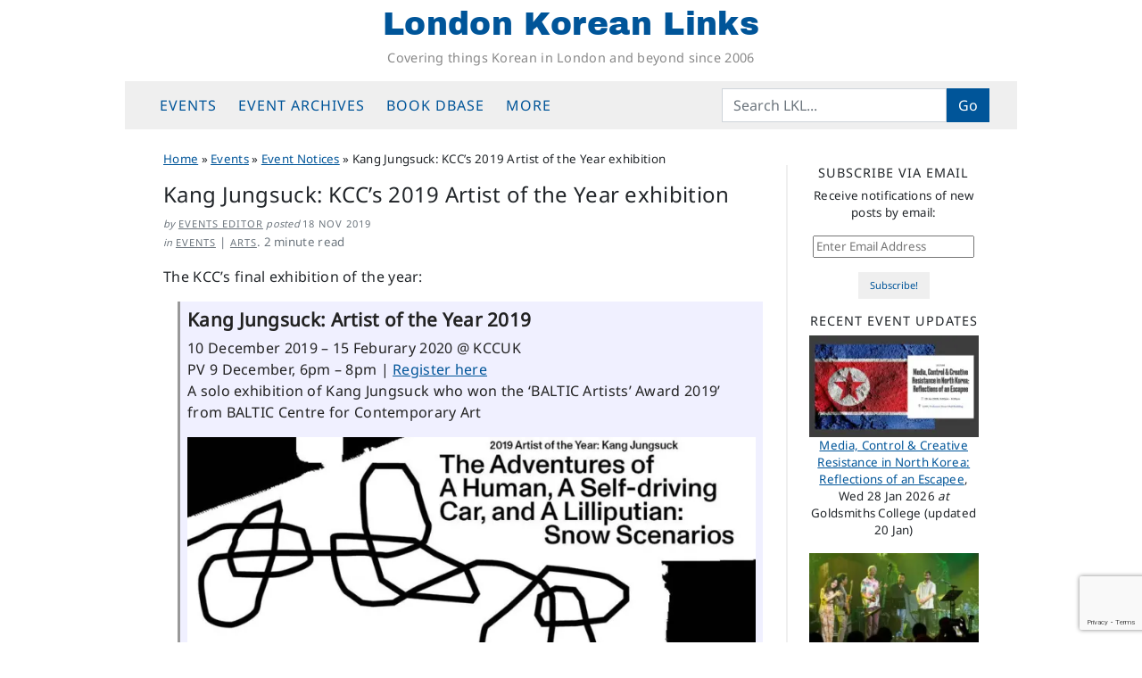

--- FILE ---
content_type: text/html; charset=UTF-8
request_url: https://londonkoreanlinks.net/2019/11/18/kang-jungsuck-kccs-2019-artist-of-the-year-exhibition/
body_size: 19118
content:
<!DOCTYPE html>
<html dir="ltr" lang="en-GB" prefix="og: https://ogp.me/ns#">
<head>
	<meta charset="UTF-8">
	<meta name="viewport" content="width=device-width, initial-scale=1, shrink-to-fit=no">
	<link rel="profile" href="https://gmpg.org/xfn/11">
	<title>Kang Jungsuck: KCC’s 2019 Artist of the Year exhibition | London Korean Links</title>

		<!-- All in One SEO 4.9.3 - aioseo.com -->
	<meta name="description" content="The KCC&#039;s final exhibition of the year: Kang Jungsuck: Artist of the Year 2019 10 December 2019 - 15 Feburary 2020 @ KCCUK PV 9 December, 6pm - 8pm | Register here A solo exhibition of Kang Jungsuck who won the &#039;BALTIC Artists’ Award 2019&#039; from BALTIC Centre for Contemporary Art About the Exhibition The" />
	<meta name="robots" content="max-snippet:-1, max-image-preview:large, max-video-preview:-1" />
	<meta name="author" content="Events Editor"/>
	<link rel="canonical" href="https://londonkoreanlinks.net/2019/11/18/kang-jungsuck-kccs-2019-artist-of-the-year-exhibition/" />
	<meta name="generator" content="All in One SEO (AIOSEO) 4.9.3" />
		<meta property="og:locale" content="en_GB" />
		<meta property="og:site_name" content="London Korean Links | Covering things Korean in London and beyond since 2006" />
		<meta property="og:type" content="article" />
		<meta property="og:title" content="Kang Jungsuck: KCC’s 2019 Artist of the Year exhibition | London Korean Links" />
		<meta property="og:description" content="The KCC&#039;s final exhibition of the year: Kang Jungsuck: Artist of the Year 2019 10 December 2019 - 15 Feburary 2020 @ KCCUK PV 9 December, 6pm - 8pm | Register here A solo exhibition of Kang Jungsuck who won the &#039;BALTIC Artists’ Award 2019&#039; from BALTIC Centre for Contemporary Art About the Exhibition The" />
		<meta property="og:url" content="https://londonkoreanlinks.net/2019/11/18/kang-jungsuck-kccs-2019-artist-of-the-year-exhibition/" />
		<meta property="fb:app_id" content="671538858179051" />
		<meta property="og:image" content="https://londonkoreanlinks.net/wp-content/uploads/2019/11/snow_scenarios-5x3.jpg" />
		<meta property="og:image:secure_url" content="https://londonkoreanlinks.net/wp-content/uploads/2019/11/snow_scenarios-5x3.jpg" />
		<meta property="og:image:width" content="727" />
		<meta property="og:image:height" content="436" />
		<meta property="article:published_time" content="2019-11-18T05:00:22+00:00" />
		<meta property="article:modified_time" content="2020-01-17T22:04:47+00:00" />
		<meta property="article:publisher" content="https://www.facebook.com/LondonKoreanLinks/" />
		<meta name="twitter:card" content="summary_large_image" />
		<meta name="twitter:site" content="@lklinks" />
		<meta name="twitter:title" content="Kang Jungsuck: KCC’s 2019 Artist of the Year exhibition | London Korean Links" />
		<meta name="twitter:description" content="The KCC&#039;s final exhibition of the year: Kang Jungsuck: Artist of the Year 2019 10 December 2019 - 15 Feburary 2020 @ KCCUK PV 9 December, 6pm - 8pm | Register here A solo exhibition of Kang Jungsuck who won the &#039;BALTIC Artists’ Award 2019&#039; from BALTIC Centre for Contemporary Art About the Exhibition The" />
		<meta name="twitter:creator" content="@lklinks" />
		<meta name="twitter:image" content="https://londonkoreanlinks.net/wp-content/uploads/2019/11/snow_scenarios-5x3.jpg" />
		<script type="application/ld+json" class="aioseo-schema">
			{"@context":"https:\/\/schema.org","@graph":[{"@type":"Article","@id":"https:\/\/londonkoreanlinks.net\/2019\/11\/18\/kang-jungsuck-kccs-2019-artist-of-the-year-exhibition\/#article","name":"Kang Jungsuck: KCC\u2019s 2019 Artist of the Year exhibition | London Korean Links","headline":"Kang Jungsuck: KCC&#8217;s 2019 Artist of the Year exhibition","author":{"@id":"https:\/\/londonkoreanlinks.net\/author\/events\/#author"},"publisher":{"@id":"https:\/\/londonkoreanlinks.net\/#organization"},"image":{"@type":"ImageObject","url":"https:\/\/i0.wp.com\/londonkoreanlinks.net\/wp-content\/uploads\/2019\/11\/snow_scenarios-5x3.jpg?fit=727%2C436&ssl=1","width":727,"height":436,"caption":"Kang Jungsuck - Snow Scenarios"},"datePublished":"2019-11-18T05:00:22+00:00","dateModified":"2020-01-17T22:04:47+00:00","inLanguage":"en-GB","mainEntityOfPage":{"@id":"https:\/\/londonkoreanlinks.net\/2019\/11\/18\/kang-jungsuck-kccs-2019-artist-of-the-year-exhibition\/#webpage"},"isPartOf":{"@id":"https:\/\/londonkoreanlinks.net\/2019\/11\/18\/kang-jungsuck-kccs-2019-artist-of-the-year-exhibition\/#webpage"},"articleSection":"Event Notices, Exhibition news, Kang Jungsuck, KCCUK, KCC Artist of the Year, KCC Exhibitions"},{"@type":"Organization","@id":"https:\/\/londonkoreanlinks.net\/#organization","name":"London Korean Links","description":"Covering things Korean in London and beyond since 2006","url":"https:\/\/londonkoreanlinks.net\/","foundingDate":"2006-03-01","logo":{"@type":"ImageObject","url":"\/\/i1.wp.com\/londonkoreanlinks.net\/wp-content\/uploads\/2019\/08\/LKL-logo-transparent.png","@id":"https:\/\/londonkoreanlinks.net\/2019\/11\/18\/kang-jungsuck-kccs-2019-artist-of-the-year-exhibition\/#organizationLogo"},"image":{"@id":"https:\/\/londonkoreanlinks.net\/2019\/11\/18\/kang-jungsuck-kccs-2019-artist-of-the-year-exhibition\/#organizationLogo"},"sameAs":["https:\/\/www.facebook.com\/LondonKoreanLinks\/","https:\/\/x.com\/lklinks","https:\/\/www.instagram.com\/london.korean.links\/"]},{"@type":"Person","@id":"https:\/\/londonkoreanlinks.net\/author\/events\/#author","url":"https:\/\/londonkoreanlinks.net\/author\/events\/","name":"Events Editor"},{"@type":"WebPage","@id":"https:\/\/londonkoreanlinks.net\/2019\/11\/18\/kang-jungsuck-kccs-2019-artist-of-the-year-exhibition\/#webpage","url":"https:\/\/londonkoreanlinks.net\/2019\/11\/18\/kang-jungsuck-kccs-2019-artist-of-the-year-exhibition\/","name":"Kang Jungsuck: KCC\u2019s 2019 Artist of the Year exhibition | London Korean Links","description":"The KCC's final exhibition of the year: Kang Jungsuck: Artist of the Year 2019 10 December 2019 - 15 Feburary 2020 @ KCCUK PV 9 December, 6pm - 8pm | Register here A solo exhibition of Kang Jungsuck who won the 'BALTIC Artists\u2019 Award 2019' from BALTIC Centre for Contemporary Art About the Exhibition The","inLanguage":"en-GB","isPartOf":{"@id":"https:\/\/londonkoreanlinks.net\/#website"},"author":{"@id":"https:\/\/londonkoreanlinks.net\/author\/events\/#author"},"creator":{"@id":"https:\/\/londonkoreanlinks.net\/author\/events\/#author"},"image":{"@type":"ImageObject","url":"https:\/\/i0.wp.com\/londonkoreanlinks.net\/wp-content\/uploads\/2019\/11\/snow_scenarios-5x3.jpg?fit=727%2C436&ssl=1","@id":"https:\/\/londonkoreanlinks.net\/2019\/11\/18\/kang-jungsuck-kccs-2019-artist-of-the-year-exhibition\/#mainImage","width":727,"height":436,"caption":"Kang Jungsuck - Snow Scenarios"},"primaryImageOfPage":{"@id":"https:\/\/londonkoreanlinks.net\/2019\/11\/18\/kang-jungsuck-kccs-2019-artist-of-the-year-exhibition\/#mainImage"},"datePublished":"2019-11-18T05:00:22+00:00","dateModified":"2020-01-17T22:04:47+00:00"},{"@type":"WebSite","@id":"https:\/\/londonkoreanlinks.net\/#website","url":"https:\/\/londonkoreanlinks.net\/","name":"London Korean Links","alternateName":"LKL","description":"Covering things Korean in London and beyond since 2006","inLanguage":"en-GB","publisher":{"@id":"https:\/\/londonkoreanlinks.net\/#organization"}}]}
		</script>
		<!-- All in One SEO -->

<link rel='dns-prefetch' href='//www.googletagmanager.com' />
<link rel='dns-prefetch' href='//stats.wp.com' />
<link rel='dns-prefetch' href='//v0.wordpress.com' />
<link rel='preconnect' href='//c0.wp.com' />
<link rel='preconnect' href='//i0.wp.com' />
<link rel="alternate" type="application/rss+xml" title="London Korean Links &raquo; Feed" href="https://londonkoreanlinks.net/feed/" />
<link rel="alternate" type="application/rss+xml" title="London Korean Links &raquo; Comments Feed" href="https://londonkoreanlinks.net/comments/feed/" />
<link rel="alternate" title="oEmbed (JSON)" type="application/json+oembed" href="https://londonkoreanlinks.net/wp-json/oembed/1.0/embed?url=https%3A%2F%2Flondonkoreanlinks.net%2F2019%2F11%2F18%2Fkang-jungsuck-kccs-2019-artist-of-the-year-exhibition%2F" />
<link rel="alternate" title="oEmbed (XML)" type="text/xml+oembed" href="https://londonkoreanlinks.net/wp-json/oembed/1.0/embed?url=https%3A%2F%2Flondonkoreanlinks.net%2F2019%2F11%2F18%2Fkang-jungsuck-kccs-2019-artist-of-the-year-exhibition%2F&#038;format=xml" />
<style id='wp-img-auto-sizes-contain-inline-css'>
img:is([sizes=auto i],[sizes^="auto," i]){contain-intrinsic-size:3000px 1500px}
/*# sourceURL=wp-img-auto-sizes-contain-inline-css */
</style>
<link rel='stylesheet' id='jetpack_related-posts-css' href='https://c0.wp.com/p/jetpack/15.4/modules/related-posts/related-posts.css' media='all' />
<style id='wp-emoji-styles-inline-css'>

	img.wp-smiley, img.emoji {
		display: inline !important;
		border: none !important;
		box-shadow: none !important;
		height: 1em !important;
		width: 1em !important;
		margin: 0 0.07em !important;
		vertical-align: -0.1em !important;
		background: none !important;
		padding: 0 !important;
	}
/*# sourceURL=wp-emoji-styles-inline-css */
</style>
<style id='classic-theme-styles-inline-css'>
/*! This file is auto-generated */
.wp-block-button__link{color:#fff;background-color:#32373c;border-radius:9999px;box-shadow:none;text-decoration:none;padding:calc(.667em + 2px) calc(1.333em + 2px);font-size:1.125em}.wp-block-file__button{background:#32373c;color:#fff;text-decoration:none}
/*# sourceURL=/wp-includes/css/classic-themes.min.css */
</style>
<link rel='stylesheet' id='contact-form-7-css' href='https://londonkoreanlinks.net/wp-content/plugins/contact-form-7/includes/css/styles.css?ver=6.1.4' media='all' />
<link rel='stylesheet' id='crp-style-grid-css' href='https://londonkoreanlinks.net/wp-content/plugins/contextual-related-posts/css/grid.min.css?ver=4.1.0' media='all' />
<style id='crp-style-grid-inline-css'>

			.crp_related.crp-grid ul li a.crp_link {
				grid-template-rows: 150px auto;
			}
			.crp_related.crp-grid ul {
				grid-template-columns: repeat(auto-fill, minmax(100px, 1fr));
			}
			
/*# sourceURL=crp-style-grid-inline-css */
</style>
<link rel='stylesheet' id='child-understrap-styles-css' href='https://londonkoreanlinks.net/wp-content/themes/lkl-understrap-child-1.2/css/child-theme.min.css?ver=1769023422' media='all' />
<link rel='stylesheet' id='jetpack-subscriptions-css' href='https://c0.wp.com/p/jetpack/15.4/_inc/build/subscriptions/subscriptions.min.css' media='all' />
<link rel='stylesheet' id='sharedaddy-css' href='https://c0.wp.com/p/jetpack/15.4/modules/sharedaddy/sharing.css' media='all' />
<link rel='stylesheet' id='social-logos-css' href='https://c0.wp.com/p/jetpack/15.4/_inc/social-logos/social-logos.min.css' media='all' />
<script id="jetpack_related-posts-js-extra">
var related_posts_js_options = {"post_heading":"h4"};
//# sourceURL=jetpack_related-posts-js-extra
</script>
<script src="https://c0.wp.com/p/jetpack/15.4/_inc/build/related-posts/related-posts.min.js" id="jetpack_related-posts-js"></script>
<script src="https://c0.wp.com/c/6.9/wp-includes/js/jquery/jquery.min.js" id="jquery-core-js"></script>
<script src="https://c0.wp.com/c/6.9/wp-includes/js/jquery/jquery-migrate.min.js" id="jquery-migrate-js"></script>

<!-- Google tag (gtag.js) snippet added by Site Kit -->
<!-- Google Analytics snippet added by Site Kit -->
<script src="https://www.googletagmanager.com/gtag/js?id=G-TK7B56KDZX" id="google_gtagjs-js" async></script>
<script id="google_gtagjs-js-after">
window.dataLayer = window.dataLayer || [];function gtag(){dataLayer.push(arguments);}
gtag("set","linker",{"domains":["londonkoreanlinks.net"]});
gtag("js", new Date());
gtag("set", "developer_id.dZTNiMT", true);
gtag("config", "G-TK7B56KDZX", {"googlesitekit_post_categories":"Event Notices; Exhibition news","googlesitekit_post_date":"20191118"});
//# sourceURL=google_gtagjs-js-after
</script>
<link rel="https://api.w.org/" href="https://londonkoreanlinks.net/wp-json/" /><link rel="alternate" title="JSON" type="application/json" href="https://londonkoreanlinks.net/wp-json/wp/v2/posts/144273" /><link rel="EditURI" type="application/rsd+xml" title="RSD" href="https://londonkoreanlinks.net/xmlrpc.php?rsd" />
<meta name="generator" content="WordPress 6.9" />
<link rel='shortlink' href='https://londonkoreanlinks.net/?p=144273' />
		<style type="text/css">
						ol.footnotes>li {list-style-type:decimal;}
						ol.footnotes { color:#666666; }
ol.footnotes li { font-size:80%; }
		</style>
		<meta name="generator" content="Site Kit by Google 1.170.0" />	<style>img#wpstats{display:none}</style>
		<meta name="mobile-web-app-capable" content="yes">
<meta name="apple-mobile-web-app-capable" content="yes">
<meta name="apple-mobile-web-app-title" content="London Korean Links - Covering things Korean in London and beyond since 2006">

<!-- Google AdSense meta tags added by Site Kit -->
<meta name="google-adsense-platform-account" content="ca-host-pub-2644536267352236">
<meta name="google-adsense-platform-domain" content="sitekit.withgoogle.com">
<!-- End Google AdSense meta tags added by Site Kit -->
<link rel="icon" href="https://i0.wp.com/londonkoreanlinks.net/wp-content/uploads/2017/02/492abe92bf3157e19dd17db4fc3ebeab.jpeg?fit=32%2C32&#038;ssl=1" sizes="32x32" />
<link rel="icon" href="https://i0.wp.com/londonkoreanlinks.net/wp-content/uploads/2017/02/492abe92bf3157e19dd17db4fc3ebeab.jpeg?fit=192%2C192&#038;ssl=1" sizes="192x192" />
<link rel="apple-touch-icon" href="https://i0.wp.com/londonkoreanlinks.net/wp-content/uploads/2017/02/492abe92bf3157e19dd17db4fc3ebeab.jpeg?fit=180%2C180&#038;ssl=1" />
<meta name="msapplication-TileImage" content="https://i0.wp.com/londonkoreanlinks.net/wp-content/uploads/2017/02/492abe92bf3157e19dd17db4fc3ebeab.jpeg?fit=240%2C240&#038;ssl=1" />
<style id='global-styles-inline-css'>
:root{--wp--preset--aspect-ratio--square: 1;--wp--preset--aspect-ratio--4-3: 4/3;--wp--preset--aspect-ratio--3-4: 3/4;--wp--preset--aspect-ratio--3-2: 3/2;--wp--preset--aspect-ratio--2-3: 2/3;--wp--preset--aspect-ratio--16-9: 16/9;--wp--preset--aspect-ratio--9-16: 9/16;--wp--preset--color--black: #000000;--wp--preset--color--cyan-bluish-gray: #abb8c3;--wp--preset--color--white: #fff;--wp--preset--color--pale-pink: #f78da7;--wp--preset--color--vivid-red: #cf2e2e;--wp--preset--color--luminous-vivid-orange: #ff6900;--wp--preset--color--luminous-vivid-amber: #fcb900;--wp--preset--color--light-green-cyan: #7bdcb5;--wp--preset--color--vivid-green-cyan: #00d084;--wp--preset--color--pale-cyan-blue: #8ed1fc;--wp--preset--color--vivid-cyan-blue: #0693e3;--wp--preset--color--vivid-purple: #9b51e0;--wp--preset--color--blue: #0d6efd;--wp--preset--color--indigo: #6610f2;--wp--preset--color--purple: #6f42c1;--wp--preset--color--pink: #d63384;--wp--preset--color--red: #dc3545;--wp--preset--color--orange: #fd7e14;--wp--preset--color--yellow: #ffc107;--wp--preset--color--green: #198754;--wp--preset--color--teal: #20c997;--wp--preset--color--cyan: #0dcaf0;--wp--preset--color--gray: #6c757d;--wp--preset--color--gray-dark: #343a40;--wp--preset--gradient--vivid-cyan-blue-to-vivid-purple: linear-gradient(135deg,rgb(6,147,227) 0%,rgb(155,81,224) 100%);--wp--preset--gradient--light-green-cyan-to-vivid-green-cyan: linear-gradient(135deg,rgb(122,220,180) 0%,rgb(0,208,130) 100%);--wp--preset--gradient--luminous-vivid-amber-to-luminous-vivid-orange: linear-gradient(135deg,rgb(252,185,0) 0%,rgb(255,105,0) 100%);--wp--preset--gradient--luminous-vivid-orange-to-vivid-red: linear-gradient(135deg,rgb(255,105,0) 0%,rgb(207,46,46) 100%);--wp--preset--gradient--very-light-gray-to-cyan-bluish-gray: linear-gradient(135deg,rgb(238,238,238) 0%,rgb(169,184,195) 100%);--wp--preset--gradient--cool-to-warm-spectrum: linear-gradient(135deg,rgb(74,234,220) 0%,rgb(151,120,209) 20%,rgb(207,42,186) 40%,rgb(238,44,130) 60%,rgb(251,105,98) 80%,rgb(254,248,76) 100%);--wp--preset--gradient--blush-light-purple: linear-gradient(135deg,rgb(255,206,236) 0%,rgb(152,150,240) 100%);--wp--preset--gradient--blush-bordeaux: linear-gradient(135deg,rgb(254,205,165) 0%,rgb(254,45,45) 50%,rgb(107,0,62) 100%);--wp--preset--gradient--luminous-dusk: linear-gradient(135deg,rgb(255,203,112) 0%,rgb(199,81,192) 50%,rgb(65,88,208) 100%);--wp--preset--gradient--pale-ocean: linear-gradient(135deg,rgb(255,245,203) 0%,rgb(182,227,212) 50%,rgb(51,167,181) 100%);--wp--preset--gradient--electric-grass: linear-gradient(135deg,rgb(202,248,128) 0%,rgb(113,206,126) 100%);--wp--preset--gradient--midnight: linear-gradient(135deg,rgb(2,3,129) 0%,rgb(40,116,252) 100%);--wp--preset--font-size--small: 13px;--wp--preset--font-size--medium: 20px;--wp--preset--font-size--large: 36px;--wp--preset--font-size--x-large: 42px;--wp--preset--spacing--20: 0.44rem;--wp--preset--spacing--30: 0.67rem;--wp--preset--spacing--40: 1rem;--wp--preset--spacing--50: 1.5rem;--wp--preset--spacing--60: 2.25rem;--wp--preset--spacing--70: 3.38rem;--wp--preset--spacing--80: 5.06rem;--wp--preset--shadow--natural: 6px 6px 9px rgba(0, 0, 0, 0.2);--wp--preset--shadow--deep: 12px 12px 50px rgba(0, 0, 0, 0.4);--wp--preset--shadow--sharp: 6px 6px 0px rgba(0, 0, 0, 0.2);--wp--preset--shadow--outlined: 6px 6px 0px -3px rgb(255, 255, 255), 6px 6px rgb(0, 0, 0);--wp--preset--shadow--crisp: 6px 6px 0px rgb(0, 0, 0);}:where(.is-layout-flex){gap: 0.5em;}:where(.is-layout-grid){gap: 0.5em;}body .is-layout-flex{display: flex;}.is-layout-flex{flex-wrap: wrap;align-items: center;}.is-layout-flex > :is(*, div){margin: 0;}body .is-layout-grid{display: grid;}.is-layout-grid > :is(*, div){margin: 0;}:where(.wp-block-columns.is-layout-flex){gap: 2em;}:where(.wp-block-columns.is-layout-grid){gap: 2em;}:where(.wp-block-post-template.is-layout-flex){gap: 1.25em;}:where(.wp-block-post-template.is-layout-grid){gap: 1.25em;}.has-black-color{color: var(--wp--preset--color--black) !important;}.has-cyan-bluish-gray-color{color: var(--wp--preset--color--cyan-bluish-gray) !important;}.has-white-color{color: var(--wp--preset--color--white) !important;}.has-pale-pink-color{color: var(--wp--preset--color--pale-pink) !important;}.has-vivid-red-color{color: var(--wp--preset--color--vivid-red) !important;}.has-luminous-vivid-orange-color{color: var(--wp--preset--color--luminous-vivid-orange) !important;}.has-luminous-vivid-amber-color{color: var(--wp--preset--color--luminous-vivid-amber) !important;}.has-light-green-cyan-color{color: var(--wp--preset--color--light-green-cyan) !important;}.has-vivid-green-cyan-color{color: var(--wp--preset--color--vivid-green-cyan) !important;}.has-pale-cyan-blue-color{color: var(--wp--preset--color--pale-cyan-blue) !important;}.has-vivid-cyan-blue-color{color: var(--wp--preset--color--vivid-cyan-blue) !important;}.has-vivid-purple-color{color: var(--wp--preset--color--vivid-purple) !important;}.has-black-background-color{background-color: var(--wp--preset--color--black) !important;}.has-cyan-bluish-gray-background-color{background-color: var(--wp--preset--color--cyan-bluish-gray) !important;}.has-white-background-color{background-color: var(--wp--preset--color--white) !important;}.has-pale-pink-background-color{background-color: var(--wp--preset--color--pale-pink) !important;}.has-vivid-red-background-color{background-color: var(--wp--preset--color--vivid-red) !important;}.has-luminous-vivid-orange-background-color{background-color: var(--wp--preset--color--luminous-vivid-orange) !important;}.has-luminous-vivid-amber-background-color{background-color: var(--wp--preset--color--luminous-vivid-amber) !important;}.has-light-green-cyan-background-color{background-color: var(--wp--preset--color--light-green-cyan) !important;}.has-vivid-green-cyan-background-color{background-color: var(--wp--preset--color--vivid-green-cyan) !important;}.has-pale-cyan-blue-background-color{background-color: var(--wp--preset--color--pale-cyan-blue) !important;}.has-vivid-cyan-blue-background-color{background-color: var(--wp--preset--color--vivid-cyan-blue) !important;}.has-vivid-purple-background-color{background-color: var(--wp--preset--color--vivid-purple) !important;}.has-black-border-color{border-color: var(--wp--preset--color--black) !important;}.has-cyan-bluish-gray-border-color{border-color: var(--wp--preset--color--cyan-bluish-gray) !important;}.has-white-border-color{border-color: var(--wp--preset--color--white) !important;}.has-pale-pink-border-color{border-color: var(--wp--preset--color--pale-pink) !important;}.has-vivid-red-border-color{border-color: var(--wp--preset--color--vivid-red) !important;}.has-luminous-vivid-orange-border-color{border-color: var(--wp--preset--color--luminous-vivid-orange) !important;}.has-luminous-vivid-amber-border-color{border-color: var(--wp--preset--color--luminous-vivid-amber) !important;}.has-light-green-cyan-border-color{border-color: var(--wp--preset--color--light-green-cyan) !important;}.has-vivid-green-cyan-border-color{border-color: var(--wp--preset--color--vivid-green-cyan) !important;}.has-pale-cyan-blue-border-color{border-color: var(--wp--preset--color--pale-cyan-blue) !important;}.has-vivid-cyan-blue-border-color{border-color: var(--wp--preset--color--vivid-cyan-blue) !important;}.has-vivid-purple-border-color{border-color: var(--wp--preset--color--vivid-purple) !important;}.has-vivid-cyan-blue-to-vivid-purple-gradient-background{background: var(--wp--preset--gradient--vivid-cyan-blue-to-vivid-purple) !important;}.has-light-green-cyan-to-vivid-green-cyan-gradient-background{background: var(--wp--preset--gradient--light-green-cyan-to-vivid-green-cyan) !important;}.has-luminous-vivid-amber-to-luminous-vivid-orange-gradient-background{background: var(--wp--preset--gradient--luminous-vivid-amber-to-luminous-vivid-orange) !important;}.has-luminous-vivid-orange-to-vivid-red-gradient-background{background: var(--wp--preset--gradient--luminous-vivid-orange-to-vivid-red) !important;}.has-very-light-gray-to-cyan-bluish-gray-gradient-background{background: var(--wp--preset--gradient--very-light-gray-to-cyan-bluish-gray) !important;}.has-cool-to-warm-spectrum-gradient-background{background: var(--wp--preset--gradient--cool-to-warm-spectrum) !important;}.has-blush-light-purple-gradient-background{background: var(--wp--preset--gradient--blush-light-purple) !important;}.has-blush-bordeaux-gradient-background{background: var(--wp--preset--gradient--blush-bordeaux) !important;}.has-luminous-dusk-gradient-background{background: var(--wp--preset--gradient--luminous-dusk) !important;}.has-pale-ocean-gradient-background{background: var(--wp--preset--gradient--pale-ocean) !important;}.has-electric-grass-gradient-background{background: var(--wp--preset--gradient--electric-grass) !important;}.has-midnight-gradient-background{background: var(--wp--preset--gradient--midnight) !important;}.has-small-font-size{font-size: var(--wp--preset--font-size--small) !important;}.has-medium-font-size{font-size: var(--wp--preset--font-size--medium) !important;}.has-large-font-size{font-size: var(--wp--preset--font-size--large) !important;}.has-x-large-font-size{font-size: var(--wp--preset--font-size--x-large) !important;}
/*# sourceURL=global-styles-inline-css */
</style>
<link rel='stylesheet' id='jetpack-swiper-library-css' href='https://c0.wp.com/p/jetpack/15.4/_inc/blocks/swiper.css' media='all' />
<link rel='stylesheet' id='jetpack-carousel-css' href='https://c0.wp.com/p/jetpack/15.4/modules/carousel/jetpack-carousel.css' media='all' />
<link rel='stylesheet' id='eu-cookie-law-style-css' href='https://c0.wp.com/p/jetpack/15.4/modules/widgets/eu-cookie-law/style.css' media='all' />
</head>

<body class="wp-singular post-template-default single single-post postid-144273 single-format-standard wp-embed-responsive wp-theme-understrap wp-child-theme-lkl-understrap-child-12 group-blog understrap-has-sidebar" itemscope itemtype="http://schema.org/WebSite">
	
<div class="site" id="page">

	<!-- ******************* The Navbar Area ******************* -->
	<header id="wrapper-navbar" class="sticky-top">

		<a class="skip-link sr-only sr-only-focusable" href="#content">Skip to content</a>

		<!-- ******************* LKL fullsize site header ******************* -->
<div class="site-branding">
			<p class="site-title"><a href="https://londonkoreanlinks.net/" rel="home">London Korean Links</a></p>
				<p class="site-description">Covering things Korean in London and beyond since 2006</p>
		</div>
<!-- end LKL fullsize site header -->
	
<!-- ******************* The Navbar Area ******************* -->
<nav id="main-nav" class="navbar navbar-expand-md navbar-light bg-secondary" aria-labelledby="main-nav-label">

	<h2 id="main-nav-label" class="screen-reader-text">
		Main Navigation	</h2>

	<div class="container">

		<button class="navbar-toggler" type="button" data-bs-toggle="offcanvas" data-bs-target="#navbarNavOffcanvas" aria-controls="navbarNavOffcanvas" aria-expanded="false" aria-label="Toggle navigation">
			<i class="fa fa-reorder"></i>
		</button>

		<div class="offcanvas offcanvas-start bg-secondary" tabindex="-1" id="navbarNavOffcanvas">

			<div class="offcanvas-header justify-content-start">
				<button type="button" class="navbar-toggler" data-bs-dismiss="offcanvas" aria-label="Close"><i class="fa fa-times"></i></button>
			</div><!-- .offcancas-header -->

			<!-- The WordPress Menu goes here -->
			<div class="offcanvas-body"><ul id="main-menu" class="navbar-nav justify-content-start nav-fill flex-grow-1 pe-3"><li itemscope="itemscope" itemtype="https://www.schema.org/SiteNavigationElement" id="menu-item-135599" class="menu-item menu-item-type-custom menu-item-object-custom menu-item-has-children dropdown menu-item-135599 nav-item"><a title="Events" href="#" data-toggle="dropdown" data-bs-toggle="dropdown" aria-haspopup="true" aria-expanded="false" class="dropdown-toggle nav-link" id="menu-item-dropdown-135599">Events</a>
<ul class="dropdown-menu" aria-labelledby="menu-item-dropdown-135599" >
	<li itemscope="itemscope" itemtype="https://www.schema.org/SiteNavigationElement" id="menu-item-204103" class="menu-item menu-item-type-post_type menu-item-object-page menu-item-204103 nav-item"><a title="Upcoming events" href="https://londonkoreanlinks.net/events/upcoming-events/" class="dropdown-item">Upcoming events</a></li>
	<li itemscope="itemscope" itemtype="https://www.schema.org/SiteNavigationElement" id="menu-item-137972" class="menu-item menu-item-type-custom menu-item-object-custom menu-item-137972 nav-item"><a title="LKL&#039;s Google Calendar" href="https://londonkoreanlinks.net/events/#calendar" class="dropdown-item">LKL&#8217;s Google Calendar</a></li>
	<li itemscope="itemscope" itemtype="https://www.schema.org/SiteNavigationElement" id="menu-item-135840" class="menu-item menu-item-type-taxonomy menu-item-object-category menu-item-135840 nav-item"><a title="Monthly event lists" href="https://londonkoreanlinks.net/category/events/monthly-events-updates/" class="dropdown-item">Monthly event lists</a></li>
	<li itemscope="itemscope" itemtype="https://www.schema.org/SiteNavigationElement" id="menu-item-135597" class="menu-item menu-item-type-taxonomy menu-item-object-category current-post-ancestor current-menu-parent current-post-parent active menu-item-135597 nav-item"><a title="Event Notices" href="https://londonkoreanlinks.net/category/events/whats-on-adhoc/" class="dropdown-item">Event Notices</a></li>
	<li itemscope="itemscope" itemtype="https://www.schema.org/SiteNavigationElement" id="menu-item-135598" class="menu-item menu-item-type-taxonomy menu-item-object-category menu-item-135598 nav-item"><a title="Event reports and reviews" href="https://londonkoreanlinks.net/category/events/event-reports/" class="dropdown-item">Event reports and reviews</a></li>
	<li itemscope="itemscope" itemtype="https://www.schema.org/SiteNavigationElement" id="menu-item-135683" class="menu-item menu-item-type-post_type menu-item-object-page menu-item-135683 nav-item"><a title="Submit an Event" href="https://londonkoreanlinks.net/events/submit-an-event/" class="dropdown-item">Submit an Event</a></li>
</ul>
</li>
<li itemscope="itemscope" itemtype="https://www.schema.org/SiteNavigationElement" id="menu-item-135579" class="menu-item menu-item-type-custom menu-item-object-custom menu-item-has-children dropdown menu-item-135579 nav-item"><a title="Event archives" href="#" data-toggle="dropdown" data-bs-toggle="dropdown" aria-haspopup="true" aria-expanded="false" class="dropdown-toggle nav-link" id="menu-item-dropdown-135579">Event archives</a>
<ul class="dropdown-menu" aria-labelledby="menu-item-dropdown-135579" >
	<li itemscope="itemscope" itemtype="https://www.schema.org/SiteNavigationElement" id="menu-item-163096" class="menu-item menu-item-type-post_type menu-item-object-page menu-item-163096 nav-item"><a title="Event Archive: last 12 months" href="https://londonkoreanlinks.net/events/event-archive-last-12-months/" class="dropdown-item">Event Archive: last 12 months</a></li>
	<li itemscope="itemscope" itemtype="https://www.schema.org/SiteNavigationElement" id="menu-item-207341" class="menu-item menu-item-type-post_type menu-item-object-page menu-item-207341 nav-item"><a title="Event Archive 2025" href="https://londonkoreanlinks.net/events/yearly-event-archives/event-archive-2025/" class="dropdown-item">Event Archive 2025</a></li>
	<li itemscope="itemscope" itemtype="https://www.schema.org/SiteNavigationElement" id="menu-item-196982" class="menu-item menu-item-type-post_type menu-item-object-page menu-item-196982 nav-item"><a title="Event Archive 2024" href="https://londonkoreanlinks.net/events/yearly-event-archives/event-archive-2024/" class="dropdown-item">Event Archive 2024</a></li>
	<li itemscope="itemscope" itemtype="https://www.schema.org/SiteNavigationElement" id="menu-item-188581" class="menu-item menu-item-type-post_type menu-item-object-page menu-item-188581 nav-item"><a title="Event Archive 2023" href="https://londonkoreanlinks.net/events/yearly-event-archives/event-archive-2023/" class="dropdown-item">Event Archive 2023</a></li>
	<li itemscope="itemscope" itemtype="https://www.schema.org/SiteNavigationElement" id="menu-item-181500" class="menu-item menu-item-type-post_type menu-item-object-page menu-item-181500 nav-item"><a title="Event Archive 2022" href="https://londonkoreanlinks.net/events/yearly-event-archives/event-archive-2022/" class="dropdown-item">Event Archive 2022</a></li>
	<li itemscope="itemscope" itemtype="https://www.schema.org/SiteNavigationElement" id="menu-item-172698" class="menu-item menu-item-type-post_type menu-item-object-page menu-item-172698 nav-item"><a title="Event Archive 2021" href="https://londonkoreanlinks.net/events/yearly-event-archives/event-archive-2021/" class="dropdown-item">Event Archive 2021</a></li>
	<li itemscope="itemscope" itemtype="https://www.schema.org/SiteNavigationElement" id="menu-item-145749" class="menu-item menu-item-type-post_type menu-item-object-page menu-item-145749 nav-item"><a title="Event Archive 2020" href="https://londonkoreanlinks.net/events/yearly-event-archives/event-archive-2020/" class="dropdown-item">Event Archive 2020</a></li>
	<li itemscope="itemscope" itemtype="https://www.schema.org/SiteNavigationElement" id="menu-item-135580" class="menu-item menu-item-type-post_type menu-item-object-page menu-item-135580 nav-item"><a title="Event Archive 2019" href="https://londonkoreanlinks.net/events/yearly-event-archives/event-archive-2019/" class="dropdown-item">Event Archive 2019</a></li>
	<li itemscope="itemscope" itemtype="https://www.schema.org/SiteNavigationElement" id="menu-item-135581" class="menu-item menu-item-type-post_type menu-item-object-page menu-item-135581 nav-item"><a title="Event Archive 2018" href="https://londonkoreanlinks.net/events/yearly-event-archives/event-archive-2018/" class="dropdown-item">Event Archive 2018</a></li>
	<li itemscope="itemscope" itemtype="https://www.schema.org/SiteNavigationElement" id="menu-item-135592" class="menu-item menu-item-type-post_type menu-item-object-page menu-item-135592 nav-item"><a title="Event Archive 2017" href="https://londonkoreanlinks.net/events/yearly-event-archives/event-archive-2017/" class="dropdown-item">Event Archive 2017</a></li>
	<li itemscope="itemscope" itemtype="https://www.schema.org/SiteNavigationElement" id="menu-item-135593" class="menu-item menu-item-type-post_type menu-item-object-page menu-item-135593 nav-item"><a title="Event Archive 2016" href="https://londonkoreanlinks.net/events/yearly-event-archives/event-archive-2016/" class="dropdown-item">Event Archive 2016</a></li>
	<li itemscope="itemscope" itemtype="https://www.schema.org/SiteNavigationElement" id="menu-item-135589" class="menu-item menu-item-type-post_type menu-item-object-page menu-item-135589 nav-item"><a title="Event Archive 2015" href="https://londonkoreanlinks.net/events/yearly-event-archives/event-archive-2015/" class="dropdown-item">Event Archive 2015</a></li>
	<li itemscope="itemscope" itemtype="https://www.schema.org/SiteNavigationElement" id="menu-item-135591" class="menu-item menu-item-type-post_type menu-item-object-page menu-item-135591 nav-item"><a title="Event Archive 2014" href="https://londonkoreanlinks.net/events/yearly-event-archives/event-archive-2014/" class="dropdown-item">Event Archive 2014</a></li>
	<li itemscope="itemscope" itemtype="https://www.schema.org/SiteNavigationElement" id="menu-item-135590" class="menu-item menu-item-type-post_type menu-item-object-page menu-item-135590 nav-item"><a title="Event Archive 2013" href="https://londonkoreanlinks.net/events/yearly-event-archives/event-archive-2013/" class="dropdown-item">Event Archive 2013</a></li>
	<li itemscope="itemscope" itemtype="https://www.schema.org/SiteNavigationElement" id="menu-item-135583" class="menu-item menu-item-type-post_type menu-item-object-page menu-item-135583 nav-item"><a title="Event Archive 2012" href="https://londonkoreanlinks.net/events/yearly-event-archives/event-archive-2012/" class="dropdown-item">Event Archive 2012</a></li>
	<li itemscope="itemscope" itemtype="https://www.schema.org/SiteNavigationElement" id="menu-item-135582" class="menu-item menu-item-type-post_type menu-item-object-page menu-item-135582 nav-item"><a title="Event Archive 2011" href="https://londonkoreanlinks.net/events/yearly-event-archives/event-archive-2011/" class="dropdown-item">Event Archive 2011</a></li>
	<li itemscope="itemscope" itemtype="https://www.schema.org/SiteNavigationElement" id="menu-item-135584" class="menu-item menu-item-type-post_type menu-item-object-page menu-item-135584 nav-item"><a title="Event Archive 2010" href="https://londonkoreanlinks.net/events/yearly-event-archives/event-archive-2010/" class="dropdown-item">Event Archive 2010</a></li>
	<li itemscope="itemscope" itemtype="https://www.schema.org/SiteNavigationElement" id="menu-item-135585" class="menu-item menu-item-type-post_type menu-item-object-page menu-item-135585 nav-item"><a title="Event Archive 2009" href="https://londonkoreanlinks.net/events/yearly-event-archives/event-archive-2009/" class="dropdown-item">Event Archive 2009</a></li>
	<li itemscope="itemscope" itemtype="https://www.schema.org/SiteNavigationElement" id="menu-item-135586" class="menu-item menu-item-type-post_type menu-item-object-page menu-item-135586 nav-item"><a title="Event Archive 2008" href="https://londonkoreanlinks.net/events/yearly-event-archives/event-archive-2008/" class="dropdown-item">Event Archive 2008</a></li>
	<li itemscope="itemscope" itemtype="https://www.schema.org/SiteNavigationElement" id="menu-item-135587" class="menu-item menu-item-type-post_type menu-item-object-page menu-item-135587 nav-item"><a title="Event Archive 2007" href="https://londonkoreanlinks.net/events/yearly-event-archives/event-archive-2007/" class="dropdown-item">Event Archive 2007</a></li>
	<li itemscope="itemscope" itemtype="https://www.schema.org/SiteNavigationElement" id="menu-item-135588" class="menu-item menu-item-type-post_type menu-item-object-page menu-item-135588 nav-item"><a title="Event Archive – 2006 and earlier" href="https://londonkoreanlinks.net/events/yearly-event-archives/event-archive-2006-and-earlier/" class="dropdown-item">Event Archive – 2006 and earlier</a></li>
</ul>
</li>
<li itemscope="itemscope" itemtype="https://www.schema.org/SiteNavigationElement" id="menu-item-172257" class="menu-item menu-item-type-post_type menu-item-object-page menu-item-172257 nav-item"><a title="Book DBase" href="https://londonkoreanlinks.net/books/lkl-bdb/" class="nav-link">Book DBase</a></li>
<li itemscope="itemscope" itemtype="https://www.schema.org/SiteNavigationElement" id="menu-item-135824" class="menu-item menu-item-type-custom menu-item-object-custom menu-item-has-children dropdown menu-item-135824 nav-item"><a title="More" href="#" data-toggle="dropdown" data-bs-toggle="dropdown" aria-haspopup="true" aria-expanded="false" class="dropdown-toggle nav-link" id="menu-item-dropdown-135824">More</a>
<ul class="dropdown-menu" aria-labelledby="menu-item-dropdown-135824" >
	<li itemscope="itemscope" itemtype="https://www.schema.org/SiteNavigationElement" id="menu-item-149156" class="menu-item menu-item-type-post_type menu-item-object-page menu-item-149156 nav-item"><a title="Link Library" href="https://londonkoreanlinks.net/navigation/external-links/" class="dropdown-item">Link Library</a></li>
	<li itemscope="itemscope" itemtype="https://www.schema.org/SiteNavigationElement" id="menu-item-135831" class="menu-item menu-item-type-post_type menu-item-object-page menu-item-135831 nav-item"><a title="Topic index" href="https://londonkoreanlinks.net/navigation/category-archive/" class="dropdown-item">Topic index</a></li>
	<li itemscope="itemscope" itemtype="https://www.schema.org/SiteNavigationElement" id="menu-item-135830" class="menu-item menu-item-type-post_type menu-item-object-page menu-item-135830 nav-item"><a title="Full keyword index" href="https://londonkoreanlinks.net/navigation/taxonomy-navigation/" class="dropdown-item">Full keyword index</a></li>
	<li itemscope="itemscope" itemtype="https://www.schema.org/SiteNavigationElement" id="menu-item-149161" class="menu-item menu-item-type-custom menu-item-object-custom menu-item-149161 nav-item"><a title="- - - - - - - - - -" href="#" class="dropdown-item">&#8211; &#8211; &#8211; &#8211; &#8211; &#8211; &#8211; &#8211; &#8211; &#8211;</a></li>
	<li itemscope="itemscope" itemtype="https://www.schema.org/SiteNavigationElement" id="menu-item-149163" class="menu-item menu-item-type-taxonomy menu-item-object-category menu-item-149163 nav-item"><a title="Music" href="https://londonkoreanlinks.net/category/music/" class="dropdown-item">Music</a></li>
	<li itemscope="itemscope" itemtype="https://www.schema.org/SiteNavigationElement" id="menu-item-149164" class="menu-item menu-item-type-taxonomy menu-item-object-category current-post-ancestor menu-item-149164 nav-item"><a title="Arts" href="https://londonkoreanlinks.net/category/arts/" class="dropdown-item">Arts</a></li>
	<li itemscope="itemscope" itemtype="https://www.schema.org/SiteNavigationElement" id="menu-item-149162" class="menu-item menu-item-type-taxonomy menu-item-object-category menu-item-149162 nav-item"><a title="Books" href="https://londonkoreanlinks.net/category/books/" class="dropdown-item">Books</a></li>
	<li itemscope="itemscope" itemtype="https://www.schema.org/SiteNavigationElement" id="menu-item-149165" class="menu-item menu-item-type-taxonomy menu-item-object-category menu-item-149165 nav-item"><a title="Film &amp; TV" href="https://londonkoreanlinks.net/category/film/" class="dropdown-item">Film &amp; TV</a></li>
	<li itemscope="itemscope" itemtype="https://www.schema.org/SiteNavigationElement" id="menu-item-149166" class="menu-item menu-item-type-taxonomy menu-item-object-category menu-item-149166 nav-item"><a title="Performance" href="https://londonkoreanlinks.net/category/stage/" class="dropdown-item">Performance</a></li>
	<li itemscope="itemscope" itemtype="https://www.schema.org/SiteNavigationElement" id="menu-item-170700" class="menu-item menu-item-type-taxonomy menu-item-object-category menu-item-170700 nav-item"><a title="Travel" href="https://londonkoreanlinks.net/category/travel-and-tourism/" class="dropdown-item">Travel</a></li>
</ul>
</li>
</ul></div>		</div><!-- .offcanvas -->
		<!-- Your site title as branding in the menu -->
		<div id="navbar-sitename" class="d-flex flex-md-fill flex-shrink-1 mx-auto justify-content-center order-0">
							<a class="navbar-brand mx-auto mb-0" rel="home" href="https://londonkoreanlinks.net/" itemprop="url">London Korean Links</a>
					</div>
		<!-- the search form goes here -->
		<div class="d-flex flex-md-fill flex-shrink-1 d-md-none">
			<button id="fasearch" class="navbar-toggler" type="button" data-bs-toggle="collapse" data-bs-target=".collapsesearch">
				<i class="fa fa-search"></i>
			</button>
		</div>
		<div class="navbar-collapse collapse flex-grow-1 justify-content-end order-3 collapsesearch">
			<form action="https://londonkoreanlinks.net/about/search-results/" id="cse-search-box" method="get" class="d-flex flex-nowrap align-items-center">
				<input class="form-control mr-sm-0" aria-label="Search" type="text" size="20" placeholder="Search LKL..." name="q" >
				<button id="navsearchgo" class="btn btn-primary my-2" type="submit">Go</button>
			</form>
		</div>
	</div><!-- .container(-fluid) -->

</nav><!-- .site-navigation -->

	</header><!-- #wrapper-navbar end -->

<div class="wrapper" id="single-wrapper">

	<div class="container" id="content" tabindex="-1">

		<div class="row">

			<!-- Do the left sidebar check -->
			
<div class="col-md-9 content-area" id="primary">

			<main class="site-main" id="main">

				<div id="breadnav"><div id="breadcrumbs" itemscope itemtype="http://schema.org/BreadcrumbList"><span itemprop="itemListElement" itemscope="" itemtype="http://schema.org/ListItem"><a href="https://londonkoreanlinks.net/" itemprop="item"><span itemprop="name">Home</span></a><meta itemprop="position" content="1" /></span>&nbsp;&raquo;&nbsp;<span itemprop="itemListElement" itemscope itemtype="http://schema.org/ListItem"><a itemprop="item" href="https://londonkoreanlinks.net/category/events/"><span itemprop="name">Events</span></a><meta itemprop="position" content="2" /></span>&nbsp;&raquo;&nbsp;<span itemprop="itemListElement" itemscope itemtype="http://schema.org/ListItem"><a itemprop="item" href="https://londonkoreanlinks.net/category/events/whats-on-adhoc/"><span itemprop="name">Event Notices</span></a><meta itemprop="position" content="3" /></span>&nbsp;&raquo;&nbsp;<span class="current">Kang Jungsuck: KCC&#8217;s 2019 Artist of the Year exhibition</span></div></div><!-- #breadnav -->

<article class="post-144273 post type-post status-publish format-standard has-post-thumbnail hentry category-whats-on-adhoc category-exhibition-news artist-tags-kang-jungsuck orgs-venues-kccuk event-tags-kcc-artist-of-the-year event-tags-kcc-exhibitions" id="post-144273">

	<header class="entry-header">
		<h1 class="entry-title">Kang Jungsuck: KCC&#8217;s 2019 Artist of the Year exhibition</h1>
		<div class="entry-meta">

			<span class="byline"> <em>by</em> <span class="author vcard"><a class="url fn n" href="https://londonkoreanlinks.net/author/events/">Events Editor</a></span></span> <em>posted</em> <span class="posted-on"><a href="#" style="text-decoration:none;"><time class="entry-date published updated" datetime="2019-11-18T05:00:22+00:00">18 Nov 2019</time></a></span><br/> <em>in</em> <span class="posted-in"><a href="https://londonkoreanlinks.net/category/events/" rel="tag">Events</a> | <a href="https://londonkoreanlinks.net/category/arts/" rel="tag">Arts</a></span>.<span class="span-reading-time rt-reading-time"><span class="rt-label rt-prefix"> </span> <span class="rt-time"> 2</span> <span class="rt-label rt-postfix">minute read</span></span>
		</div><!-- .entry-meta -->
	</header><!-- .entry-header -->

	<div class="entry-content">

		<p>The KCC&#8217;s final exhibition of the year:</p>
<blockquote>
<h2>Kang Jungsuck: Artist of the Year 2019</h2>
<p>10 December 2019 &#8211; 15 Feburary 2020 @ KCCUK<br />
PV 9 December, 6pm &#8211; 8pm | <a href="https://kccuk.org.uk/en/programmes/artist-year/kang-jungsuck-artist-year-2019/" rel="noopener noreferrer" target="_blank">Register here</a><br />
A solo exhibition of Kang Jungsuck who won the &#8216;BALTIC Artists’ Award 2019&#8217; from BALTIC Centre for Contemporary Art</p>
<p><img data-recalc-dims="1" fetchpriority="high" decoding="async" data-attachment-id="144364" data-permalink="https://londonkoreanlinks.net/2019/11/18/kang-jungsuck-kccs-2019-artist-of-the-year-exhibition/snow_scenarios-e_banner/" data-orig-file="https://i0.wp.com/londonkoreanlinks.net/wp-content/uploads/2019/11/snow_scenarios-e_banner.jpg?fit=947%2C436&amp;ssl=1" data-orig-size="947,436" data-comments-opened="1" data-image-meta="{&quot;aperture&quot;:&quot;0&quot;,&quot;credit&quot;:&quot;&quot;,&quot;camera&quot;:&quot;&quot;,&quot;caption&quot;:&quot;&quot;,&quot;created_timestamp&quot;:&quot;0&quot;,&quot;copyright&quot;:&quot;&quot;,&quot;focal_length&quot;:&quot;0&quot;,&quot;iso&quot;:&quot;0&quot;,&quot;shutter_speed&quot;:&quot;0&quot;,&quot;title&quot;:&quot;&quot;,&quot;orientation&quot;:&quot;0&quot;}" data-image-title="Kang Jungsuck &amp;#8211; Snow Scenarios" data-image-description="" data-image-caption="" data-medium-file="https://i0.wp.com/londonkoreanlinks.net/wp-content/uploads/2019/11/snow_scenarios-e_banner.jpg?fit=220%2C101&amp;ssl=1" data-large-file="https://i0.wp.com/londonkoreanlinks.net/wp-content/uploads/2019/11/snow_scenarios-e_banner.jpg?fit=500%2C230&amp;ssl=1" src="https://i0.wp.com/londonkoreanlinks.net/wp-content/uploads/2019/11/snow_scenarios-e_banner.jpg?resize=640%2C295&#038;ssl=1" alt="Kang Jungsuck - Snow Scenarios" width="640" height="295" class="aligncenter size-full wp-image-144364" srcset="https://i0.wp.com/londonkoreanlinks.net/wp-content/uploads/2019/11/snow_scenarios-e_banner.jpg?w=947&amp;ssl=1 947w, https://i0.wp.com/londonkoreanlinks.net/wp-content/uploads/2019/11/snow_scenarios-e_banner.jpg?resize=220%2C101&amp;ssl=1 220w, https://i0.wp.com/londonkoreanlinks.net/wp-content/uploads/2019/11/snow_scenarios-e_banner.jpg?resize=500%2C230&amp;ssl=1 500w, https://i0.wp.com/londonkoreanlinks.net/wp-content/uploads/2019/11/snow_scenarios-e_banner.jpg?resize=768%2C354&amp;ssl=1 768w" sizes="(max-width: 640px) 100vw, 640px" /></p>
<h3>About the Exhibition</h3>
<p>The Korean Cultural Centre UK (KCCUK) is delighted to announce their ‘2019 Artist of the Year’, Kang Jungsuck, in his first London solo exhibition. Also chosen by South Korean artist Haegue Yang for the BALTIC Artists’ Award 2019, Kang’s work spans across sculpture, video, installation and writing.</p>
<p>Presenting new and recent work, the artist harnesses his experience of technology, gaming culture, K-pop, and wider society, as inspiration to form unique environments with multiple realities.</p>
<p>Taking the Futurama exhibit shown at the 1939 New York World&#8217;s Fair as a departure point – which reimagined the world 20 years into the future – Kang adopts the exhibit’s multi-perspective model. Reintroducing three ‘creatures’ that populated the BALTIC exhibition, a Lilliputian, Self-driving Car and a Human. Kang explores how objects can contain, or be produced from, multiple, intertwined perspectives.</p>
<p>Kang uses the video game engine as a medium itself, designing his projects simultaneously within this software and in real life. Transgressing the typical boundaries between simulated content and physical sculpture, the spaces in the game and the artist’s physical studio are mapped to one another, so it is both the ’studio’ and exhibition that are eventually embodied in KCCUK’s physical gallery space. Positioning the mainstream within an artistic context, Kang observes how changes caused by technological advancements can affect our own perspectives, prompting us to question the future possibilities of such a multi-dimensional world.</p>
<p>The exhibition is organised by Korean Cultural Centre UK and BALTIC Centre for Contemporary Art, Gateshead. Curated by Emma Dean (BALTIC) and Jaemin Cha (KCCUK).</p>
<h3>About the artist</h3>
<p>Kang Jungsuck (b. 1984) observes the latency between physical cognition and technically mediated cognition, explaining the correlative sensations that arise by comparing them to video games. Kang postulates that today’s real-life experience has come to resemble a video game, and he pursues a publishing practice that aims to deliver this reality.
</p></blockquote>
<p style="text-align:center;"><strong><em>(automatically generated)</em> Read LKL&#8217;s review of this event <a href="https://londonkoreanlinks.net/2020/01/16/a-round-up-of-three-early-january-exhibitions/">here</a>.</strong></p>
	</div><!-- .entry-content -->

	<footer class="entry-footer">

		<div class="jetpack-sharing"><h3>Share and Enjoy</h3><div class="sharedaddy sd-sharing-enabled"><div class="robots-nocontent sd-block sd-social sd-social-icon sd-sharing"><div class="sd-content"><ul><li class="share-twitter"><a rel="nofollow noopener noreferrer"
				data-shared="sharing-twitter-144273"
				class="share-twitter sd-button share-icon no-text"
				href="https://londonkoreanlinks.net/2019/11/18/kang-jungsuck-kccs-2019-artist-of-the-year-exhibition/?share=twitter"
				target="_blank"
				aria-labelledby="sharing-twitter-144273"
				>
				<span id="sharing-twitter-144273" hidden>Click to share on X (Opens in new window)</span>
				<span>X</span>
			</a></li><li class="share-facebook"><a rel="nofollow noopener noreferrer"
				data-shared="sharing-facebook-144273"
				class="share-facebook sd-button share-icon no-text"
				href="https://londonkoreanlinks.net/2019/11/18/kang-jungsuck-kccs-2019-artist-of-the-year-exhibition/?share=facebook"
				target="_blank"
				aria-labelledby="sharing-facebook-144273"
				>
				<span id="sharing-facebook-144273" hidden>Click to share on Facebook (Opens in new window)</span>
				<span>Facebook</span>
			</a></li><li class="share-pinterest"><a rel="nofollow noopener noreferrer"
				data-shared="sharing-pinterest-144273"
				class="share-pinterest sd-button share-icon no-text"
				href="https://londonkoreanlinks.net/2019/11/18/kang-jungsuck-kccs-2019-artist-of-the-year-exhibition/?share=pinterest"
				target="_blank"
				aria-labelledby="sharing-pinterest-144273"
				>
				<span id="sharing-pinterest-144273" hidden>Click to share on Pinterest (Opens in new window)</span>
				<span>Pinterest</span>
			</a></li><li class="share-linkedin"><a rel="nofollow noopener noreferrer"
				data-shared="sharing-linkedin-144273"
				class="share-linkedin sd-button share-icon no-text"
				href="https://londonkoreanlinks.net/2019/11/18/kang-jungsuck-kccs-2019-artist-of-the-year-exhibition/?share=linkedin"
				target="_blank"
				aria-labelledby="sharing-linkedin-144273"
				>
				<span id="sharing-linkedin-144273" hidden>Click to share on LinkedIn (Opens in new window)</span>
				<span>LinkedIn</span>
			</a></li><li class="share-email"><a rel="nofollow noopener noreferrer" data-shared="sharing-email-144273" class="share-email sd-button share-icon no-text" href="/cdn-cgi/l/email-protection#[base64]" target="_blank" aria-labelledby="sharing-email-144273" data-email-share-error-title="Do you have email set up?" data-email-share-error-text="If you&#039;re having problems sharing via email, you might not have email set up for your browser. You may need to create a new email yourself." data-email-share-nonce="13c2819812" data-email-share-track-url="https://londonkoreanlinks.net/2019/11/18/kang-jungsuck-kccs-2019-artist-of-the-year-exhibition/?share=email">
				<span id="sharing-email-144273" hidden>Click to email a link to a friend (Opens in new window)</span>
				<span>Email</span>
			</a></li><li class="share-end"></li></ul></div></div></div></div><div class="yoast-taxonomy">
<h3>Ideas for further reading</h3>
<ul>
	<li><span class="tax_title">Post categories: </span><span class="cat-links"><a href="https://londonkoreanlinks.net/category/events/whats-on-adhoc/" rel="category tag">Event Notices</a> | <a href="https://londonkoreanlinks.net/category/arts/exhibition-news/" rel="category tag">Exhibition news</a></span></li>
	<li><span class="post_tags taxonomy-all-people"><span class="tax_title">People:</span> <a href="https://londonkoreanlinks.net/artist-tags/kang-jungsuck/" rel="tag">Kang Jungsuck</a></span></li>
	<li><span class="post_tags taxonomy-orgs-venues"><span class="tax_title">Venues:</span> <a href="https://londonkoreanlinks.net/orgs-venues/kccuk/" rel="tag">KCCUK</a></span></li>
	<li><span class="post_tags"><span class="tax_title">Other tags:</span> <a href="https://londonkoreanlinks.net/event-tags/kcc-artist-of-the-year/" rel="tag">KCC Artist of the Year</a> | <a href="https://londonkoreanlinks.net/event-tags/kcc-exhibitions/" rel="tag">KCC Exhibitions</a></span></li>

</ul></div>
<div id='jp-relatedposts' class='jp-relatedposts' >
	
</div>
	</footer><!-- .entry-footer -->

</article><!-- #post-## -->
		<nav class="container navigation post-navigation">
			<h2 class="screen-reader-text">Post navigation</h2>
			<div>
				<ul style="padding-left:0;">
					<li class="nav-previous">
			        	<a href="https://londonkoreanlinks.net/2019/11/17/hyelim-kim-in-resonances-3-reves-at-vortex-jazz-club/" rel="prev">Previous: Hyelim Kim in Résonances #3 &#8211; Rêves, at Vortex Jazz Club</a>				    </li>
					<li class="nav-next">
        				<a href="https://londonkoreanlinks.net/2019/11/19/korean-writing-today-kang-youngsook-and-kim-haeyeon/" rel="next">Next: Korean Writing Today: Kang Youngsook and Kim Haeyeon</a>   					</li>
				</ul>
			</div><!-- .nav-links -->
		</nav><!-- .post-navigation -->
		
			</main><!-- #main -->

			<!-- Do the right sidebar check -->
			</div><!-- #primary -->


	<div class="col-md-3 widget-area" id="right-sidebar">
<aside id="blog_subscription-5" class="widget widget_blog_subscription jetpack_subscription_widget"><h3 class="widget-title">Subscribe via Email</h3>
			<div class="wp-block-jetpack-subscriptions__container">
			<form action="#" method="post" accept-charset="utf-8" id="subscribe-blog-blog_subscription-5"
				data-blog="3332578"
				data-post_access_level="everybody" >
									<div id="subscribe-text"><p>Receive notifications of new posts by email:</p>
</div>
										<p id="subscribe-email">
						<label id="jetpack-subscribe-label"
							class="screen-reader-text"
							for="subscribe-field-blog_subscription-5">
							Enter Email Address						</label>
						<input type="email" name="email" autocomplete="email" required="required"
																					value=""
							id="subscribe-field-blog_subscription-5"
							placeholder="Enter Email Address"
						/>
					</p>

					<p id="subscribe-submit"
											>
						<input type="hidden" name="action" value="subscribe"/>
						<input type="hidden" name="source" value="https://londonkoreanlinks.net/2019/11/18/kang-jungsuck-kccs-2019-artist-of-the-year-exhibition/"/>
						<input type="hidden" name="sub-type" value="widget"/>
						<input type="hidden" name="redirect_fragment" value="subscribe-blog-blog_subscription-5"/>
						<input type="hidden" id="_wpnonce" name="_wpnonce" value="07bbaaf567" /><input type="hidden" name="_wp_http_referer" value="/2019/11/18/kang-jungsuck-kccs-2019-artist-of-the-year-exhibition/" />						<button type="submit"
															class="wp-block-button__link"
																					name="jetpack_subscriptions_widget"
						>
							Subscribe!						</button>
					</p>
							</form>
						</div>
			
</aside><aside id="text-34" class="widget widget_text"><h3 class="widget-title">Recent event updates</h3>			<div class="textwidget"><div class="recent-event-updates">
<figure><a href="https://londonkoreanlinks.net/2026/01/19/media-control-creative-resistance-in-north-korea-reflections-of-an-escapee/" title="Link to LKL event notice"><img loading="lazy" decoding="async" width="220" height="132" src="https://i0.wp.com/londonkoreanlinks.net/wp-content/uploads/2026/01/goldsmiths-talk.jpg?fit=220%2C132&ssl=1" class="aligncenter" alt="post image">
</a></figure><p><a href="https://londonkoreanlinks.net/2026/01/19/media-control-creative-resistance-in-north-korea-reflections-of-an-escapee/" title="Link to LKL event notice">Media, Control &#038; Creative Resistance in North Korea: Reflections of an Escapee</a>, Wed 28 Jan 2026 <em>at</em> Goldsmiths College (updated 20 Jan)</p>
<figure><a href="https://bigbromo.wordpress.com/2025/12/02/yunmi-sang-and-the-beje-trio-feb-2026-uk-tour/" title="Link to external website" rel="noopener" target="_blank"><img loading="lazy" decoding="async" width="220" height="132" src="https://i0.wp.com/londonkoreanlinks.net/wp-content/uploads/2025/12/yunmi-sang-beje-trio-hero.jpg?fit=220%2C132&ssl=1" class="aligncenter" alt="post image">
</a></figure><p><a href="https://bigbromo.wordpress.com/2025/12/02/yunmi-sang-and-the-beje-trio-feb-2026-uk-tour/" title="Link to external website" rel="noopener" target="_blank">Yunmi Kang, Sangyeon Park and the BEJE Trio UK Tour</a>, 18 Feb - 23 Feb 2026 <em>at</em> Various venues (updated 19 Jan)</p>
<figure><a href="https://londonkoreanlinks.net/2026/01/19/platforms-ai-and-creative-work-evidence-from-the-korean-webtoon-industry/" title="Link to LKL event notice"><img loading="lazy" decoding="async" width="220" height="132" src="https://i0.wp.com/londonkoreanlinks.net/wp-content/uploads/2026/01/Prof-Changkeun-Lee-Lecture-graphic.jpg?fit=220%2C132&ssl=1" class="aligncenter" alt="post image">
</a></figure><p><a href="https://londonkoreanlinks.net/2026/01/19/platforms-ai-and-creative-work-evidence-from-the-korean-webtoon-industry/" title="Link to LKL event notice">Platforms, AI, and Creative Work: Evidence from the Korean Webtoon Industry</a>, Thu 22 Jan 2026 <em>at</em> Darwin Building (updated 19 Jan)</p>
<figure><a href="https://londonkoreanlinks.net/2026/01/19/bts-arirang-world-tour-at-tottenham-hotspur-stadium/" title="Link to LKL event notice"><img loading="lazy" decoding="async" width="220" height="132" src="https://i0.wp.com/londonkoreanlinks.net/wp-content/uploads/2026/01/bts-spurs.jpg?fit=220%2C132&ssl=1" class="aligncenter" alt="post image">
</a></figure><p><a href="https://londonkoreanlinks.net/2026/01/19/bts-arirang-world-tour-at-tottenham-hotspur-stadium/" title="Link to LKL event notice">BTS Arirang World tour at Tottenham Hotspur stadium</a>, 06 Jul - 07 Jul 2026 <em>at</em> Tottenham Hotspur Stadium (updated 19 Jan)</p>
<figure><a href="https://londonkoreanlinks.net/2026/01/13/seongjin-cho-plays-chopin-at-the-barbican/" title="Link to LKL event notice"><img loading="lazy" decoding="async" width="220" height="132" src="https://i0.wp.com/londonkoreanlinks.net/wp-content/uploads/2026/01/seongjincho_hero.jpg?fit=220%2C132&ssl=1" class="aligncenter" alt="post image">
</a></figure><p><a href="https://londonkoreanlinks.net/2026/01/13/seongjin-cho-plays-chopin-at-the-barbican/" title="Link to LKL event notice">Seongjin Cho plays Chopin at the Barbican</a>, 12 Feb - 15 Feb 2026 <em>at</em> Barbican Centre (updated 13 Jan)</p></div>
<p>&gt; <a href="https://londonkoreanlinks.net/category/events/whats-on-adhoc/">All recent event notices here</a><br />
&gt; <a href="https://londonkoreanlinks.net/events/upcoming-events/">All upcoming events here</a></p>
</div>
		</aside><aside id="text-38" class="widget widget_text"><h3 class="widget-title">Recent book updates</h3>			<div class="textwidget"><div class="recent-book-updates">
<figure><a class="post-thumbnail" href="https://londonkoreanlinks.net/book_item/critical-approaches-to-transmedia-storytelling-in-k-pop/" aria-hidden="true" tabindex="-1" title="link to the book: Critical Approaches to Transmedia Storytelling in K-Pop"><img decoding="async" src="https://i0.wp.com/londonkoreanlinks.net/wp-content/uploads/2026/01/transmedia-kpop.jpg?fit=148%2C220&ssl=1" alt="Cover artwork for book: Critical Approaches to Transmedia Storytelling in K-Pop"/></a></figure><p><a href="https://londonkoreanlinks.net/book_item/critical-approaches-to-transmedia-storytelling-in-k-pop/" rel="bookmark"><span itemprop="name">Critical Approaches to Transmedia Storytelling in K-Pop</span></a> <em>ed</em> <span itemprop="editor">Nicholas E. Miller</span> <em>pub</em> <span itemprop="publisher">Bloomsbury</span> <span itemprop="copyrightYear">2026</span> (updated 12 Jan)</p>
<figure><a class="post-thumbnail" href="https://londonkoreanlinks.net/book_item/seoul-food-from-kimbap-to-kimchi/" aria-hidden="true" tabindex="-1" title="link to the book: Seoul Food: From Kimbap to Kimchi, Delicious Recipes from the Heart of Korea"><img decoding="async" src="https://i0.wp.com/londonkoreanlinks.net/wp-content/uploads/2026/01/seoul-food.jpg?fit=175%2C220&ssl=1" alt="Cover artwork for book: Seoul Food: From Kimbap to Kimchi, Delicious Recipes from the Heart of Korea"/></a></figure><p><a href="https://londonkoreanlinks.net/book_item/seoul-food-from-kimbap-to-kimchi/" rel="bookmark"><span itemprop="name">Seoul Food: From Kimbap to Kimchi, Delicious Recipes from the Heart of Korea</span></a> <em>by</em> <span itemprop="author">Haebin Sudo</span> <em>pub</em> <span itemprop="publisher">Headline</span> <span itemprop="copyrightYear">2026</span> (updated 12 Jan)</p>
<figure><a class="post-thumbnail" href="https://londonkoreanlinks.net/book_item/reactionary-politics-in-south-korea/" aria-hidden="true" tabindex="-1" title="link to the book: Reactionary Politics in South Korea: Historical Legacies, Far-Right Intellectuals, and Political Mobilization"><img decoding="async" src="https://i0.wp.com/londonkoreanlinks.net/wp-content/uploads/2025/09/reactionary-politics.jpg?fit=145%2C220&ssl=1" alt="Cover artwork for book: Reactionary Politics in South Korea: Historical Legacies, Far-Right Intellectuals, and Political Mobilization"/></a></figure><p><a href="https://londonkoreanlinks.net/book_item/reactionary-politics-in-south-korea/" rel="bookmark"><span itemprop="name">Reactionary Politics in South Korea: Historical Legacies, Far-Right Intellectuals, and Political Mobilization</span></a> <em>by</em> <span itemprop="author">Myungji Yang</span> <em>pub</em> <span itemprop="publisher">Cambridge University Press</span> <span itemprop="copyrightYear">2025</span> (updated 01 Jan)</p>
<figure><a class="post-thumbnail" href="https://londonkoreanlinks.net/book_item/international-aid-and-sustainable-development-in-north-korea/" aria-hidden="true" tabindex="-1" title="link to the book: International Aid and Sustainable Development in North Korea: A Country Left Behind with Cloaked Society"><img decoding="async" src="https://i0.wp.com/londonkoreanlinks.net/wp-content/uploads/2025/12/intl-aid-in-nk.jpg?fit=148%2C220&ssl=1" alt="Cover artwork for book: International Aid and Sustainable Development in North Korea: A Country Left Behind with Cloaked Society"/></a></figure><p><a href="https://londonkoreanlinks.net/book_item/international-aid-and-sustainable-development-in-north-korea/" rel="bookmark"><span itemprop="name">International Aid and Sustainable Development in North Korea: A Country Left Behind with Cloaked Society</span></a> <em>by</em> <span itemprop="author">Sojin Lim</span> <em>pub</em> <span itemprop="publisher">Routledge</span> <span itemprop="copyrightYear">2023</span> (updated 31 Dec)</p></div>
<p style="font-size: smaller;">The above list includes recent updates to books which might have been uploaded some time ago (eg an update to reflect a release of cover art). A chronological listing of all books uploaded, most recent first, can be found <a href="https://londonkoreanlinks.net/book_item/">here</a>.</p>
</div>
		</aside><aside id="eu_cookie_law_widget-4" class="widget widget_eu_cookie_law_widget">
<div
	class="hide-on-time"
	data-hide-timeout="3"
	data-consent-expiration="180"
	id="eu-cookie-law"
>
	<form method="post" id="jetpack-eu-cookie-law-form">
		<input type="submit" value="Close and accept" class="accept" />
	</form>

	Privacy &amp; Cookies: This site uses cookies. By continuing to use this website, you agree to their use.<br />
<br />
To find out more, including how to control cookies, see here:
		<a href="https://londonkoreanlinks.net/about/policies/" rel="">
		Cookie Policy	</a>
</div>
</aside>
</div><!-- #right-sidebar -->

		</div><!-- .row -->

	</div><!-- #content -->

</div><!-- #single-wrapper -->



<div class="wrapper clearer" id="wrapper-footer">

	<div class="container lkl-footer">

		<div class="row">

			<div class="col-md-12">

				<footer class="site-footer" id="colophon">

					<div class="site-info">
						<div id="footer-socials"><a href="https://www.facebook.com/groups/londonkoreanlinks/" title="Link to LKL Facebook group" rel="noopener noreferrer" target="_blank"><img width="32" height="32" src="https://londonkoreanlinks.net/wp-content/uploads/branding/facebook-white.svg" alt="Facebook logo" /></a><a href="https://twitter.com/lklinks" title="Link to LKL Twitter account" rel="noopener noreferrer" target="_blank"><img width="32" height="32" src="https://londonkoreanlinks.net/wp-content/uploads/branding/twitter-white.svg" alt="Twitter logo" /></a></div>
						<div class="menu-7-footer-admin-container"><ul id="footer-menu" class="menu"><li id="menu-item-135659" class="menu-item menu-item-type-post_type menu-item-object-page menu-item-135659"><a href="https://londonkoreanlinks.net/about/">About this site</a></li>
<li id="menu-item-135661" class="menu-item menu-item-type-post_type menu-item-object-page menu-item-135661"><a href="https://londonkoreanlinks.net/about/contributors/">Contributors</a></li>
<li id="menu-item-135662" class="menu-item menu-item-type-post_type menu-item-object-page menu-item-privacy-policy menu-item-135662"><a rel="privacy-policy" href="https://londonkoreanlinks.net/about/policies/">Privacy policy</a></li>
<li id="menu-item-137916" class="menu-item menu-item-type-post_type menu-item-object-page menu-item-137916"><a href="https://londonkoreanlinks.net/navigation/">Navigation</a></li>
<li id="menu-item-135660" class="menu-item menu-item-type-post_type menu-item-object-page menu-item-135660"><a href="https://londonkoreanlinks.net/about/contact/">Contact us</a></li>
<li id="menu-item-135674" class="menu-item menu-item-type-post_type menu-item-object-page menu-item-135674"><a href="https://londonkoreanlinks.net/about/how-to-contribute/">How to contribute</a></li>
<li id="menu-item-135682" class="menu-item menu-item-type-post_type menu-item-object-page menu-item-135682"><a href="https://londonkoreanlinks.net/events/submit-an-event/">Submit an Event</a></li>
<li id="menu-item-205994" class="menu-item menu-item-type-post_type menu-item-object-page menu-item-205994"><a href="https://londonkoreanlinks.net/books/book-submission-form/">Tell us about a book</a></li>
</ul></div>						<p>&copy; London Korean Links 2006 - 2026 | Website custom-built by LKL using <a href="https://understrap.com/" target="_blank" rel="noopener">Understrap</a></p>
					</div><!-- .site-info -->

				</footer><!-- #colophon -->

			</div><!--col end -->

		</div><!-- row end -->

	</div><!-- container end -->

</div><!-- wrapper end -->

</div><!-- #page we need this extra closing tag here -->

<script data-cfasync="false" src="/cdn-cgi/scripts/5c5dd728/cloudflare-static/email-decode.min.js"></script><script type="speculationrules">
{"prefetch":[{"source":"document","where":{"and":[{"href_matches":"/*"},{"not":{"href_matches":["/wp-*.php","/wp-admin/*","/wp-content/uploads/*","/wp-content/*","/wp-content/plugins/*","/wp-content/themes/lkl-understrap-child-1.2/*","/wp-content/themes/understrap/*","/*\\?(.+)"]}},{"not":{"selector_matches":"a[rel~=\"nofollow\"]"}},{"not":{"selector_matches":".no-prefetch, .no-prefetch a"}}]},"eagerness":"conservative"}]}
</script>
		<div id="jp-carousel-loading-overlay">
			<div id="jp-carousel-loading-wrapper">
				<span id="jp-carousel-library-loading">&nbsp;</span>
			</div>
		</div>
		<div class="jp-carousel-overlay" style="display: none;">

		<div class="jp-carousel-container">
			<!-- The Carousel Swiper -->
			<div
				class="jp-carousel-wrap swiper jp-carousel-swiper-container jp-carousel-transitions"
				itemscope
				itemtype="https://schema.org/ImageGallery">
				<div class="jp-carousel swiper-wrapper"></div>
				<div class="jp-swiper-button-prev swiper-button-prev">
					<svg width="25" height="24" viewBox="0 0 25 24" fill="none" xmlns="http://www.w3.org/2000/svg">
						<mask id="maskPrev" mask-type="alpha" maskUnits="userSpaceOnUse" x="8" y="6" width="9" height="12">
							<path d="M16.2072 16.59L11.6496 12L16.2072 7.41L14.8041 6L8.8335 12L14.8041 18L16.2072 16.59Z" fill="white"/>
						</mask>
						<g mask="url(#maskPrev)">
							<rect x="0.579102" width="23.8823" height="24" fill="#FFFFFF"/>
						</g>
					</svg>
				</div>
				<div class="jp-swiper-button-next swiper-button-next">
					<svg width="25" height="24" viewBox="0 0 25 24" fill="none" xmlns="http://www.w3.org/2000/svg">
						<mask id="maskNext" mask-type="alpha" maskUnits="userSpaceOnUse" x="8" y="6" width="8" height="12">
							<path d="M8.59814 16.59L13.1557 12L8.59814 7.41L10.0012 6L15.9718 12L10.0012 18L8.59814 16.59Z" fill="white"/>
						</mask>
						<g mask="url(#maskNext)">
							<rect x="0.34375" width="23.8822" height="24" fill="#FFFFFF"/>
						</g>
					</svg>
				</div>
			</div>
			<!-- The main close buton -->
			<div class="jp-carousel-close-hint">
				<svg width="25" height="24" viewBox="0 0 25 24" fill="none" xmlns="http://www.w3.org/2000/svg">
					<mask id="maskClose" mask-type="alpha" maskUnits="userSpaceOnUse" x="5" y="5" width="15" height="14">
						<path d="M19.3166 6.41L17.9135 5L12.3509 10.59L6.78834 5L5.38525 6.41L10.9478 12L5.38525 17.59L6.78834 19L12.3509 13.41L17.9135 19L19.3166 17.59L13.754 12L19.3166 6.41Z" fill="white"/>
					</mask>
					<g mask="url(#maskClose)">
						<rect x="0.409668" width="23.8823" height="24" fill="#FFFFFF"/>
					</g>
				</svg>
			</div>
			<!-- Image info, comments and meta -->
			<div class="jp-carousel-info">
				<div class="jp-carousel-info-footer">
					<div class="jp-carousel-pagination-container">
						<div class="jp-swiper-pagination swiper-pagination"></div>
						<div class="jp-carousel-pagination"></div>
					</div>
					<div class="jp-carousel-photo-title-container">
						<h2 class="jp-carousel-photo-caption"></h2>
					</div>
					<div class="jp-carousel-photo-icons-container">
						<a href="#" class="jp-carousel-icon-btn jp-carousel-icon-info" aria-label="Toggle photo metadata visibility">
							<span class="jp-carousel-icon">
								<svg width="25" height="24" viewBox="0 0 25 24" fill="none" xmlns="http://www.w3.org/2000/svg">
									<mask id="maskInfo" mask-type="alpha" maskUnits="userSpaceOnUse" x="2" y="2" width="21" height="20">
										<path fill-rule="evenodd" clip-rule="evenodd" d="M12.7537 2C7.26076 2 2.80273 6.48 2.80273 12C2.80273 17.52 7.26076 22 12.7537 22C18.2466 22 22.7046 17.52 22.7046 12C22.7046 6.48 18.2466 2 12.7537 2ZM11.7586 7V9H13.7488V7H11.7586ZM11.7586 11V17H13.7488V11H11.7586ZM4.79292 12C4.79292 16.41 8.36531 20 12.7537 20C17.142 20 20.7144 16.41 20.7144 12C20.7144 7.59 17.142 4 12.7537 4C8.36531 4 4.79292 7.59 4.79292 12Z" fill="white"/>
									</mask>
									<g mask="url(#maskInfo)">
										<rect x="0.8125" width="23.8823" height="24" fill="#FFFFFF"/>
									</g>
								</svg>
							</span>
						</a>
											</div>
				</div>
				<div class="jp-carousel-info-extra">
					<div class="jp-carousel-info-content-wrapper">
						<div class="jp-carousel-photo-title-container">
							<h2 class="jp-carousel-photo-title"></h2>
						</div>
						<div class="jp-carousel-comments-wrapper">
													</div>
						<div class="jp-carousel-image-meta">
							<div class="jp-carousel-title-and-caption">
								<div class="jp-carousel-photo-info">
									<h3 class="jp-carousel-caption" itemprop="caption description"></h3>
								</div>

								<div class="jp-carousel-photo-description"></div>
							</div>
							<ul class="jp-carousel-image-exif" style="display: none;"></ul>
							<a class="jp-carousel-image-download" href="#" target="_blank" style="display: none;">
								<svg width="25" height="24" viewBox="0 0 25 24" fill="none" xmlns="http://www.w3.org/2000/svg">
									<mask id="mask0" mask-type="alpha" maskUnits="userSpaceOnUse" x="3" y="3" width="19" height="18">
										<path fill-rule="evenodd" clip-rule="evenodd" d="M5.84615 5V19H19.7775V12H21.7677V19C21.7677 20.1 20.8721 21 19.7775 21H5.84615C4.74159 21 3.85596 20.1 3.85596 19V5C3.85596 3.9 4.74159 3 5.84615 3H12.8118V5H5.84615ZM14.802 5V3H21.7677V10H19.7775V6.41L9.99569 16.24L8.59261 14.83L18.3744 5H14.802Z" fill="white"/>
									</mask>
									<g mask="url(#mask0)">
										<rect x="0.870605" width="23.8823" height="24" fill="#FFFFFF"/>
									</g>
								</svg>
								<span class="jp-carousel-download-text"></span>
							</a>
							<div class="jp-carousel-image-map" style="display: none;"></div>
						</div>
					</div>
				</div>
			</div>
		</div>

		</div>
		
	<script type="text/javascript">
		window.WPCOM_sharing_counts = {"https://londonkoreanlinks.net/2019/11/18/kang-jungsuck-kccs-2019-artist-of-the-year-exhibition/":144273};
	</script>
						<script src="https://c0.wp.com/c/6.9/wp-includes/js/dist/hooks.min.js" id="wp-hooks-js"></script>
<script src="https://c0.wp.com/c/6.9/wp-includes/js/dist/i18n.min.js" id="wp-i18n-js"></script>
<script id="wp-i18n-js-after">
wp.i18n.setLocaleData( { 'text direction\u0004ltr': [ 'ltr' ] } );
//# sourceURL=wp-i18n-js-after
</script>
<script src="https://londonkoreanlinks.net/wp-content/plugins/contact-form-7/includes/swv/js/index.js?ver=6.1.4" id="swv-js"></script>
<script id="contact-form-7-js-translations">
( function( domain, translations ) {
	var localeData = translations.locale_data[ domain ] || translations.locale_data.messages;
	localeData[""].domain = domain;
	wp.i18n.setLocaleData( localeData, domain );
} )( "contact-form-7", {"translation-revision-date":"2024-05-21 11:58:24+0000","generator":"GlotPress\/4.0.1","domain":"messages","locale_data":{"messages":{"":{"domain":"messages","plural-forms":"nplurals=2; plural=n != 1;","lang":"en_GB"},"Error:":["Error:"]}},"comment":{"reference":"includes\/js\/index.js"}} );
//# sourceURL=contact-form-7-js-translations
</script>
<script id="contact-form-7-js-before">
var wpcf7 = {
    "api": {
        "root": "https:\/\/londonkoreanlinks.net\/wp-json\/",
        "namespace": "contact-form-7\/v1"
    }
};
//# sourceURL=contact-form-7-js-before
</script>
<script src="https://londonkoreanlinks.net/wp-content/plugins/contact-form-7/includes/js/index.js?ver=6.1.4" id="contact-form-7-js"></script>
<script src="https://londonkoreanlinks.net/wp-content/themes/lkl-understrap-child-1.2/js/child-theme.min.js?ver=1.1.0" id="child-understrap-scripts-js"></script>
<script src="https://www.google.com/recaptcha/api.js?render=6LeZ0m0qAAAAACR3zlWgGzBbt6AuFiWcTJUxyedm&amp;ver=3.0" id="google-recaptcha-js"></script>
<script src="https://c0.wp.com/c/6.9/wp-includes/js/dist/vendor/wp-polyfill.min.js" id="wp-polyfill-js"></script>
<script id="wpcf7-recaptcha-js-before">
var wpcf7_recaptcha = {
    "sitekey": "6LeZ0m0qAAAAACR3zlWgGzBbt6AuFiWcTJUxyedm",
    "actions": {
        "homepage": "homepage",
        "contactform": "contactform"
    }
};
//# sourceURL=wpcf7-recaptcha-js-before
</script>
<script src="https://londonkoreanlinks.net/wp-content/plugins/contact-form-7/modules/recaptcha/index.js?ver=6.1.4" id="wpcf7-recaptcha-js"></script>
<script id="jetpack-stats-js-before">
_stq = window._stq || [];
_stq.push([ "view", {"v":"ext","blog":"3332578","post":"144273","tz":"0","srv":"londonkoreanlinks.net","j":"1:15.4"} ]);
_stq.push([ "clickTrackerInit", "3332578", "144273" ]);
//# sourceURL=jetpack-stats-js-before
</script>
<script src="https://stats.wp.com/e-202604.js" id="jetpack-stats-js" defer data-wp-strategy="defer"></script>
<script id="jetpack-carousel-js-extra">
var jetpackSwiperLibraryPath = {"url":"https://londonkoreanlinks.net/wp-content/plugins/jetpack/_inc/blocks/swiper.js"};
var jetpackCarouselStrings = {"widths":[370,700,1000,1200,1400,2000],"is_logged_in":"","lang":"en","ajaxurl":"https://londonkoreanlinks.net/wp-admin/admin-ajax.php","nonce":"27c253e25f","display_exif":"0","display_comments":"0","single_image_gallery":"1","single_image_gallery_media_file":"","background_color":"black","comment":"Comment","post_comment":"Post Comment","write_comment":"Write a Comment...","loading_comments":"Loading Comments...","image_label":"Open image in full-screen.","download_original":"View full size \u003Cspan class=\"photo-size\"\u003E{0}\u003Cspan class=\"photo-size-times\"\u003E\u00d7\u003C/span\u003E{1}\u003C/span\u003E","no_comment_text":"Please be sure to submit some text with your comment.","no_comment_email":"Please provide an email address to comment.","no_comment_author":"Please provide your name to comment.","comment_post_error":"Sorry, but there was an error posting your comment. Please try again later.","comment_approved":"Your comment was approved.","comment_unapproved":"Your comment is in moderation.","camera":"Camera","aperture":"Aperture","shutter_speed":"Shutter Speed","focal_length":"Focal Length","copyright":"Copyright","comment_registration":"0","require_name_email":"0","login_url":"https://londonkoreanlinks.net/wp-login.php?redirect_to=https%3A%2F%2Flondonkoreanlinks.net%2F2019%2F11%2F18%2Fkang-jungsuck-kccs-2019-artist-of-the-year-exhibition%2F","blog_id":"1","meta_data":["camera","aperture","shutter_speed","focal_length","copyright"]};
//# sourceURL=jetpack-carousel-js-extra
</script>
<script src="https://c0.wp.com/p/jetpack/15.4/_inc/build/carousel/jetpack-carousel.min.js" id="jetpack-carousel-js"></script>
<script src="https://c0.wp.com/p/jetpack/15.4/_inc/build/widgets/eu-cookie-law/eu-cookie-law.min.js" id="eu-cookie-law-script-js"></script>
<script id="sharing-js-js-extra">
var sharing_js_options = {"lang":"en","counts":"1","is_stats_active":"1"};
//# sourceURL=sharing-js-js-extra
</script>
<script src="https://c0.wp.com/p/jetpack/15.4/_inc/build/sharedaddy/sharing.min.js" id="sharing-js-js"></script>
<script id="sharing-js-js-after">
var windowOpen;
			( function () {
				function matches( el, sel ) {
					return !! (
						el.matches && el.matches( sel ) ||
						el.msMatchesSelector && el.msMatchesSelector( sel )
					);
				}

				document.body.addEventListener( 'click', function ( event ) {
					if ( ! event.target ) {
						return;
					}

					var el;
					if ( matches( event.target, 'a.share-twitter' ) ) {
						el = event.target;
					} else if ( event.target.parentNode && matches( event.target.parentNode, 'a.share-twitter' ) ) {
						el = event.target.parentNode;
					}

					if ( el ) {
						event.preventDefault();

						// If there's another sharing window open, close it.
						if ( typeof windowOpen !== 'undefined' ) {
							windowOpen.close();
						}
						windowOpen = window.open( el.getAttribute( 'href' ), 'wpcomtwitter', 'menubar=1,resizable=1,width=600,height=350' );
						return false;
					}
				} );
			} )();
var windowOpen;
			( function () {
				function matches( el, sel ) {
					return !! (
						el.matches && el.matches( sel ) ||
						el.msMatchesSelector && el.msMatchesSelector( sel )
					);
				}

				document.body.addEventListener( 'click', function ( event ) {
					if ( ! event.target ) {
						return;
					}

					var el;
					if ( matches( event.target, 'a.share-facebook' ) ) {
						el = event.target;
					} else if ( event.target.parentNode && matches( event.target.parentNode, 'a.share-facebook' ) ) {
						el = event.target.parentNode;
					}

					if ( el ) {
						event.preventDefault();

						// If there's another sharing window open, close it.
						if ( typeof windowOpen !== 'undefined' ) {
							windowOpen.close();
						}
						windowOpen = window.open( el.getAttribute( 'href' ), 'wpcomfacebook', 'menubar=1,resizable=1,width=600,height=400' );
						return false;
					}
				} );
			} )();
var windowOpen;
			( function () {
				function matches( el, sel ) {
					return !! (
						el.matches && el.matches( sel ) ||
						el.msMatchesSelector && el.msMatchesSelector( sel )
					);
				}

				document.body.addEventListener( 'click', function ( event ) {
					if ( ! event.target ) {
						return;
					}

					var el;
					if ( matches( event.target, 'a.share-linkedin' ) ) {
						el = event.target;
					} else if ( event.target.parentNode && matches( event.target.parentNode, 'a.share-linkedin' ) ) {
						el = event.target.parentNode;
					}

					if ( el ) {
						event.preventDefault();

						// If there's another sharing window open, close it.
						if ( typeof windowOpen !== 'undefined' ) {
							windowOpen.close();
						}
						windowOpen = window.open( el.getAttribute( 'href' ), 'wpcomlinkedin', 'menubar=1,resizable=1,width=580,height=450' );
						return false;
					}
				} );
			} )();
//# sourceURL=sharing-js-js-after
</script>
<script id="wp-emoji-settings" type="application/json">
{"baseUrl":"https://s.w.org/images/core/emoji/17.0.2/72x72/","ext":".png","svgUrl":"https://s.w.org/images/core/emoji/17.0.2/svg/","svgExt":".svg","source":{"concatemoji":"https://londonkoreanlinks.net/wp-includes/js/wp-emoji-release.min.js?ver=6.9"}}
</script>
<script type="module">
/*! This file is auto-generated */
const a=JSON.parse(document.getElementById("wp-emoji-settings").textContent),o=(window._wpemojiSettings=a,"wpEmojiSettingsSupports"),s=["flag","emoji"];function i(e){try{var t={supportTests:e,timestamp:(new Date).valueOf()};sessionStorage.setItem(o,JSON.stringify(t))}catch(e){}}function c(e,t,n){e.clearRect(0,0,e.canvas.width,e.canvas.height),e.fillText(t,0,0);t=new Uint32Array(e.getImageData(0,0,e.canvas.width,e.canvas.height).data);e.clearRect(0,0,e.canvas.width,e.canvas.height),e.fillText(n,0,0);const a=new Uint32Array(e.getImageData(0,0,e.canvas.width,e.canvas.height).data);return t.every((e,t)=>e===a[t])}function p(e,t){e.clearRect(0,0,e.canvas.width,e.canvas.height),e.fillText(t,0,0);var n=e.getImageData(16,16,1,1);for(let e=0;e<n.data.length;e++)if(0!==n.data[e])return!1;return!0}function u(e,t,n,a){switch(t){case"flag":return n(e,"\ud83c\udff3\ufe0f\u200d\u26a7\ufe0f","\ud83c\udff3\ufe0f\u200b\u26a7\ufe0f")?!1:!n(e,"\ud83c\udde8\ud83c\uddf6","\ud83c\udde8\u200b\ud83c\uddf6")&&!n(e,"\ud83c\udff4\udb40\udc67\udb40\udc62\udb40\udc65\udb40\udc6e\udb40\udc67\udb40\udc7f","\ud83c\udff4\u200b\udb40\udc67\u200b\udb40\udc62\u200b\udb40\udc65\u200b\udb40\udc6e\u200b\udb40\udc67\u200b\udb40\udc7f");case"emoji":return!a(e,"\ud83e\u1fac8")}return!1}function f(e,t,n,a){let r;const o=(r="undefined"!=typeof WorkerGlobalScope&&self instanceof WorkerGlobalScope?new OffscreenCanvas(300,150):document.createElement("canvas")).getContext("2d",{willReadFrequently:!0}),s=(o.textBaseline="top",o.font="600 32px Arial",{});return e.forEach(e=>{s[e]=t(o,e,n,a)}),s}function r(e){var t=document.createElement("script");t.src=e,t.defer=!0,document.head.appendChild(t)}a.supports={everything:!0,everythingExceptFlag:!0},new Promise(t=>{let n=function(){try{var e=JSON.parse(sessionStorage.getItem(o));if("object"==typeof e&&"number"==typeof e.timestamp&&(new Date).valueOf()<e.timestamp+604800&&"object"==typeof e.supportTests)return e.supportTests}catch(e){}return null}();if(!n){if("undefined"!=typeof Worker&&"undefined"!=typeof OffscreenCanvas&&"undefined"!=typeof URL&&URL.createObjectURL&&"undefined"!=typeof Blob)try{var e="postMessage("+f.toString()+"("+[JSON.stringify(s),u.toString(),c.toString(),p.toString()].join(",")+"));",a=new Blob([e],{type:"text/javascript"});const r=new Worker(URL.createObjectURL(a),{name:"wpTestEmojiSupports"});return void(r.onmessage=e=>{i(n=e.data),r.terminate(),t(n)})}catch(e){}i(n=f(s,u,c,p))}t(n)}).then(e=>{for(const n in e)a.supports[n]=e[n],a.supports.everything=a.supports.everything&&a.supports[n],"flag"!==n&&(a.supports.everythingExceptFlag=a.supports.everythingExceptFlag&&a.supports[n]);var t;a.supports.everythingExceptFlag=a.supports.everythingExceptFlag&&!a.supports.flag,a.supports.everything||((t=a.source||{}).concatemoji?r(t.concatemoji):t.wpemoji&&t.twemoji&&(r(t.twemoji),r(t.wpemoji)))});
//# sourceURL=https://londonkoreanlinks.net/wp-includes/js/wp-emoji-loader.min.js
</script>

<script defer src="https://static.cloudflareinsights.com/beacon.min.js/vcd15cbe7772f49c399c6a5babf22c1241717689176015" integrity="sha512-ZpsOmlRQV6y907TI0dKBHq9Md29nnaEIPlkf84rnaERnq6zvWvPUqr2ft8M1aS28oN72PdrCzSjY4U6VaAw1EQ==" data-cf-beacon='{"version":"2024.11.0","token":"b41076b37b13414a9d5be1e50c60e173","r":1,"server_timing":{"name":{"cfCacheStatus":true,"cfEdge":true,"cfExtPri":true,"cfL4":true,"cfOrigin":true,"cfSpeedBrain":true},"location_startswith":null}}' crossorigin="anonymous"></script>
</body>

</html>



--- FILE ---
content_type: text/html; charset=utf-8
request_url: https://www.google.com/recaptcha/api2/anchor?ar=1&k=6LeZ0m0qAAAAACR3zlWgGzBbt6AuFiWcTJUxyedm&co=aHR0cHM6Ly9sb25kb25rb3JlYW5saW5rcy5uZXQ6NDQz&hl=en&v=PoyoqOPhxBO7pBk68S4YbpHZ&size=invisible&anchor-ms=20000&execute-ms=30000&cb=rotk63baahen
body_size: 48496
content:
<!DOCTYPE HTML><html dir="ltr" lang="en"><head><meta http-equiv="Content-Type" content="text/html; charset=UTF-8">
<meta http-equiv="X-UA-Compatible" content="IE=edge">
<title>reCAPTCHA</title>
<style type="text/css">
/* cyrillic-ext */
@font-face {
  font-family: 'Roboto';
  font-style: normal;
  font-weight: 400;
  font-stretch: 100%;
  src: url(//fonts.gstatic.com/s/roboto/v48/KFO7CnqEu92Fr1ME7kSn66aGLdTylUAMa3GUBHMdazTgWw.woff2) format('woff2');
  unicode-range: U+0460-052F, U+1C80-1C8A, U+20B4, U+2DE0-2DFF, U+A640-A69F, U+FE2E-FE2F;
}
/* cyrillic */
@font-face {
  font-family: 'Roboto';
  font-style: normal;
  font-weight: 400;
  font-stretch: 100%;
  src: url(//fonts.gstatic.com/s/roboto/v48/KFO7CnqEu92Fr1ME7kSn66aGLdTylUAMa3iUBHMdazTgWw.woff2) format('woff2');
  unicode-range: U+0301, U+0400-045F, U+0490-0491, U+04B0-04B1, U+2116;
}
/* greek-ext */
@font-face {
  font-family: 'Roboto';
  font-style: normal;
  font-weight: 400;
  font-stretch: 100%;
  src: url(//fonts.gstatic.com/s/roboto/v48/KFO7CnqEu92Fr1ME7kSn66aGLdTylUAMa3CUBHMdazTgWw.woff2) format('woff2');
  unicode-range: U+1F00-1FFF;
}
/* greek */
@font-face {
  font-family: 'Roboto';
  font-style: normal;
  font-weight: 400;
  font-stretch: 100%;
  src: url(//fonts.gstatic.com/s/roboto/v48/KFO7CnqEu92Fr1ME7kSn66aGLdTylUAMa3-UBHMdazTgWw.woff2) format('woff2');
  unicode-range: U+0370-0377, U+037A-037F, U+0384-038A, U+038C, U+038E-03A1, U+03A3-03FF;
}
/* math */
@font-face {
  font-family: 'Roboto';
  font-style: normal;
  font-weight: 400;
  font-stretch: 100%;
  src: url(//fonts.gstatic.com/s/roboto/v48/KFO7CnqEu92Fr1ME7kSn66aGLdTylUAMawCUBHMdazTgWw.woff2) format('woff2');
  unicode-range: U+0302-0303, U+0305, U+0307-0308, U+0310, U+0312, U+0315, U+031A, U+0326-0327, U+032C, U+032F-0330, U+0332-0333, U+0338, U+033A, U+0346, U+034D, U+0391-03A1, U+03A3-03A9, U+03B1-03C9, U+03D1, U+03D5-03D6, U+03F0-03F1, U+03F4-03F5, U+2016-2017, U+2034-2038, U+203C, U+2040, U+2043, U+2047, U+2050, U+2057, U+205F, U+2070-2071, U+2074-208E, U+2090-209C, U+20D0-20DC, U+20E1, U+20E5-20EF, U+2100-2112, U+2114-2115, U+2117-2121, U+2123-214F, U+2190, U+2192, U+2194-21AE, U+21B0-21E5, U+21F1-21F2, U+21F4-2211, U+2213-2214, U+2216-22FF, U+2308-230B, U+2310, U+2319, U+231C-2321, U+2336-237A, U+237C, U+2395, U+239B-23B7, U+23D0, U+23DC-23E1, U+2474-2475, U+25AF, U+25B3, U+25B7, U+25BD, U+25C1, U+25CA, U+25CC, U+25FB, U+266D-266F, U+27C0-27FF, U+2900-2AFF, U+2B0E-2B11, U+2B30-2B4C, U+2BFE, U+3030, U+FF5B, U+FF5D, U+1D400-1D7FF, U+1EE00-1EEFF;
}
/* symbols */
@font-face {
  font-family: 'Roboto';
  font-style: normal;
  font-weight: 400;
  font-stretch: 100%;
  src: url(//fonts.gstatic.com/s/roboto/v48/KFO7CnqEu92Fr1ME7kSn66aGLdTylUAMaxKUBHMdazTgWw.woff2) format('woff2');
  unicode-range: U+0001-000C, U+000E-001F, U+007F-009F, U+20DD-20E0, U+20E2-20E4, U+2150-218F, U+2190, U+2192, U+2194-2199, U+21AF, U+21E6-21F0, U+21F3, U+2218-2219, U+2299, U+22C4-22C6, U+2300-243F, U+2440-244A, U+2460-24FF, U+25A0-27BF, U+2800-28FF, U+2921-2922, U+2981, U+29BF, U+29EB, U+2B00-2BFF, U+4DC0-4DFF, U+FFF9-FFFB, U+10140-1018E, U+10190-1019C, U+101A0, U+101D0-101FD, U+102E0-102FB, U+10E60-10E7E, U+1D2C0-1D2D3, U+1D2E0-1D37F, U+1F000-1F0FF, U+1F100-1F1AD, U+1F1E6-1F1FF, U+1F30D-1F30F, U+1F315, U+1F31C, U+1F31E, U+1F320-1F32C, U+1F336, U+1F378, U+1F37D, U+1F382, U+1F393-1F39F, U+1F3A7-1F3A8, U+1F3AC-1F3AF, U+1F3C2, U+1F3C4-1F3C6, U+1F3CA-1F3CE, U+1F3D4-1F3E0, U+1F3ED, U+1F3F1-1F3F3, U+1F3F5-1F3F7, U+1F408, U+1F415, U+1F41F, U+1F426, U+1F43F, U+1F441-1F442, U+1F444, U+1F446-1F449, U+1F44C-1F44E, U+1F453, U+1F46A, U+1F47D, U+1F4A3, U+1F4B0, U+1F4B3, U+1F4B9, U+1F4BB, U+1F4BF, U+1F4C8-1F4CB, U+1F4D6, U+1F4DA, U+1F4DF, U+1F4E3-1F4E6, U+1F4EA-1F4ED, U+1F4F7, U+1F4F9-1F4FB, U+1F4FD-1F4FE, U+1F503, U+1F507-1F50B, U+1F50D, U+1F512-1F513, U+1F53E-1F54A, U+1F54F-1F5FA, U+1F610, U+1F650-1F67F, U+1F687, U+1F68D, U+1F691, U+1F694, U+1F698, U+1F6AD, U+1F6B2, U+1F6B9-1F6BA, U+1F6BC, U+1F6C6-1F6CF, U+1F6D3-1F6D7, U+1F6E0-1F6EA, U+1F6F0-1F6F3, U+1F6F7-1F6FC, U+1F700-1F7FF, U+1F800-1F80B, U+1F810-1F847, U+1F850-1F859, U+1F860-1F887, U+1F890-1F8AD, U+1F8B0-1F8BB, U+1F8C0-1F8C1, U+1F900-1F90B, U+1F93B, U+1F946, U+1F984, U+1F996, U+1F9E9, U+1FA00-1FA6F, U+1FA70-1FA7C, U+1FA80-1FA89, U+1FA8F-1FAC6, U+1FACE-1FADC, U+1FADF-1FAE9, U+1FAF0-1FAF8, U+1FB00-1FBFF;
}
/* vietnamese */
@font-face {
  font-family: 'Roboto';
  font-style: normal;
  font-weight: 400;
  font-stretch: 100%;
  src: url(//fonts.gstatic.com/s/roboto/v48/KFO7CnqEu92Fr1ME7kSn66aGLdTylUAMa3OUBHMdazTgWw.woff2) format('woff2');
  unicode-range: U+0102-0103, U+0110-0111, U+0128-0129, U+0168-0169, U+01A0-01A1, U+01AF-01B0, U+0300-0301, U+0303-0304, U+0308-0309, U+0323, U+0329, U+1EA0-1EF9, U+20AB;
}
/* latin-ext */
@font-face {
  font-family: 'Roboto';
  font-style: normal;
  font-weight: 400;
  font-stretch: 100%;
  src: url(//fonts.gstatic.com/s/roboto/v48/KFO7CnqEu92Fr1ME7kSn66aGLdTylUAMa3KUBHMdazTgWw.woff2) format('woff2');
  unicode-range: U+0100-02BA, U+02BD-02C5, U+02C7-02CC, U+02CE-02D7, U+02DD-02FF, U+0304, U+0308, U+0329, U+1D00-1DBF, U+1E00-1E9F, U+1EF2-1EFF, U+2020, U+20A0-20AB, U+20AD-20C0, U+2113, U+2C60-2C7F, U+A720-A7FF;
}
/* latin */
@font-face {
  font-family: 'Roboto';
  font-style: normal;
  font-weight: 400;
  font-stretch: 100%;
  src: url(//fonts.gstatic.com/s/roboto/v48/KFO7CnqEu92Fr1ME7kSn66aGLdTylUAMa3yUBHMdazQ.woff2) format('woff2');
  unicode-range: U+0000-00FF, U+0131, U+0152-0153, U+02BB-02BC, U+02C6, U+02DA, U+02DC, U+0304, U+0308, U+0329, U+2000-206F, U+20AC, U+2122, U+2191, U+2193, U+2212, U+2215, U+FEFF, U+FFFD;
}
/* cyrillic-ext */
@font-face {
  font-family: 'Roboto';
  font-style: normal;
  font-weight: 500;
  font-stretch: 100%;
  src: url(//fonts.gstatic.com/s/roboto/v48/KFO7CnqEu92Fr1ME7kSn66aGLdTylUAMa3GUBHMdazTgWw.woff2) format('woff2');
  unicode-range: U+0460-052F, U+1C80-1C8A, U+20B4, U+2DE0-2DFF, U+A640-A69F, U+FE2E-FE2F;
}
/* cyrillic */
@font-face {
  font-family: 'Roboto';
  font-style: normal;
  font-weight: 500;
  font-stretch: 100%;
  src: url(//fonts.gstatic.com/s/roboto/v48/KFO7CnqEu92Fr1ME7kSn66aGLdTylUAMa3iUBHMdazTgWw.woff2) format('woff2');
  unicode-range: U+0301, U+0400-045F, U+0490-0491, U+04B0-04B1, U+2116;
}
/* greek-ext */
@font-face {
  font-family: 'Roboto';
  font-style: normal;
  font-weight: 500;
  font-stretch: 100%;
  src: url(//fonts.gstatic.com/s/roboto/v48/KFO7CnqEu92Fr1ME7kSn66aGLdTylUAMa3CUBHMdazTgWw.woff2) format('woff2');
  unicode-range: U+1F00-1FFF;
}
/* greek */
@font-face {
  font-family: 'Roboto';
  font-style: normal;
  font-weight: 500;
  font-stretch: 100%;
  src: url(//fonts.gstatic.com/s/roboto/v48/KFO7CnqEu92Fr1ME7kSn66aGLdTylUAMa3-UBHMdazTgWw.woff2) format('woff2');
  unicode-range: U+0370-0377, U+037A-037F, U+0384-038A, U+038C, U+038E-03A1, U+03A3-03FF;
}
/* math */
@font-face {
  font-family: 'Roboto';
  font-style: normal;
  font-weight: 500;
  font-stretch: 100%;
  src: url(//fonts.gstatic.com/s/roboto/v48/KFO7CnqEu92Fr1ME7kSn66aGLdTylUAMawCUBHMdazTgWw.woff2) format('woff2');
  unicode-range: U+0302-0303, U+0305, U+0307-0308, U+0310, U+0312, U+0315, U+031A, U+0326-0327, U+032C, U+032F-0330, U+0332-0333, U+0338, U+033A, U+0346, U+034D, U+0391-03A1, U+03A3-03A9, U+03B1-03C9, U+03D1, U+03D5-03D6, U+03F0-03F1, U+03F4-03F5, U+2016-2017, U+2034-2038, U+203C, U+2040, U+2043, U+2047, U+2050, U+2057, U+205F, U+2070-2071, U+2074-208E, U+2090-209C, U+20D0-20DC, U+20E1, U+20E5-20EF, U+2100-2112, U+2114-2115, U+2117-2121, U+2123-214F, U+2190, U+2192, U+2194-21AE, U+21B0-21E5, U+21F1-21F2, U+21F4-2211, U+2213-2214, U+2216-22FF, U+2308-230B, U+2310, U+2319, U+231C-2321, U+2336-237A, U+237C, U+2395, U+239B-23B7, U+23D0, U+23DC-23E1, U+2474-2475, U+25AF, U+25B3, U+25B7, U+25BD, U+25C1, U+25CA, U+25CC, U+25FB, U+266D-266F, U+27C0-27FF, U+2900-2AFF, U+2B0E-2B11, U+2B30-2B4C, U+2BFE, U+3030, U+FF5B, U+FF5D, U+1D400-1D7FF, U+1EE00-1EEFF;
}
/* symbols */
@font-face {
  font-family: 'Roboto';
  font-style: normal;
  font-weight: 500;
  font-stretch: 100%;
  src: url(//fonts.gstatic.com/s/roboto/v48/KFO7CnqEu92Fr1ME7kSn66aGLdTylUAMaxKUBHMdazTgWw.woff2) format('woff2');
  unicode-range: U+0001-000C, U+000E-001F, U+007F-009F, U+20DD-20E0, U+20E2-20E4, U+2150-218F, U+2190, U+2192, U+2194-2199, U+21AF, U+21E6-21F0, U+21F3, U+2218-2219, U+2299, U+22C4-22C6, U+2300-243F, U+2440-244A, U+2460-24FF, U+25A0-27BF, U+2800-28FF, U+2921-2922, U+2981, U+29BF, U+29EB, U+2B00-2BFF, U+4DC0-4DFF, U+FFF9-FFFB, U+10140-1018E, U+10190-1019C, U+101A0, U+101D0-101FD, U+102E0-102FB, U+10E60-10E7E, U+1D2C0-1D2D3, U+1D2E0-1D37F, U+1F000-1F0FF, U+1F100-1F1AD, U+1F1E6-1F1FF, U+1F30D-1F30F, U+1F315, U+1F31C, U+1F31E, U+1F320-1F32C, U+1F336, U+1F378, U+1F37D, U+1F382, U+1F393-1F39F, U+1F3A7-1F3A8, U+1F3AC-1F3AF, U+1F3C2, U+1F3C4-1F3C6, U+1F3CA-1F3CE, U+1F3D4-1F3E0, U+1F3ED, U+1F3F1-1F3F3, U+1F3F5-1F3F7, U+1F408, U+1F415, U+1F41F, U+1F426, U+1F43F, U+1F441-1F442, U+1F444, U+1F446-1F449, U+1F44C-1F44E, U+1F453, U+1F46A, U+1F47D, U+1F4A3, U+1F4B0, U+1F4B3, U+1F4B9, U+1F4BB, U+1F4BF, U+1F4C8-1F4CB, U+1F4D6, U+1F4DA, U+1F4DF, U+1F4E3-1F4E6, U+1F4EA-1F4ED, U+1F4F7, U+1F4F9-1F4FB, U+1F4FD-1F4FE, U+1F503, U+1F507-1F50B, U+1F50D, U+1F512-1F513, U+1F53E-1F54A, U+1F54F-1F5FA, U+1F610, U+1F650-1F67F, U+1F687, U+1F68D, U+1F691, U+1F694, U+1F698, U+1F6AD, U+1F6B2, U+1F6B9-1F6BA, U+1F6BC, U+1F6C6-1F6CF, U+1F6D3-1F6D7, U+1F6E0-1F6EA, U+1F6F0-1F6F3, U+1F6F7-1F6FC, U+1F700-1F7FF, U+1F800-1F80B, U+1F810-1F847, U+1F850-1F859, U+1F860-1F887, U+1F890-1F8AD, U+1F8B0-1F8BB, U+1F8C0-1F8C1, U+1F900-1F90B, U+1F93B, U+1F946, U+1F984, U+1F996, U+1F9E9, U+1FA00-1FA6F, U+1FA70-1FA7C, U+1FA80-1FA89, U+1FA8F-1FAC6, U+1FACE-1FADC, U+1FADF-1FAE9, U+1FAF0-1FAF8, U+1FB00-1FBFF;
}
/* vietnamese */
@font-face {
  font-family: 'Roboto';
  font-style: normal;
  font-weight: 500;
  font-stretch: 100%;
  src: url(//fonts.gstatic.com/s/roboto/v48/KFO7CnqEu92Fr1ME7kSn66aGLdTylUAMa3OUBHMdazTgWw.woff2) format('woff2');
  unicode-range: U+0102-0103, U+0110-0111, U+0128-0129, U+0168-0169, U+01A0-01A1, U+01AF-01B0, U+0300-0301, U+0303-0304, U+0308-0309, U+0323, U+0329, U+1EA0-1EF9, U+20AB;
}
/* latin-ext */
@font-face {
  font-family: 'Roboto';
  font-style: normal;
  font-weight: 500;
  font-stretch: 100%;
  src: url(//fonts.gstatic.com/s/roboto/v48/KFO7CnqEu92Fr1ME7kSn66aGLdTylUAMa3KUBHMdazTgWw.woff2) format('woff2');
  unicode-range: U+0100-02BA, U+02BD-02C5, U+02C7-02CC, U+02CE-02D7, U+02DD-02FF, U+0304, U+0308, U+0329, U+1D00-1DBF, U+1E00-1E9F, U+1EF2-1EFF, U+2020, U+20A0-20AB, U+20AD-20C0, U+2113, U+2C60-2C7F, U+A720-A7FF;
}
/* latin */
@font-face {
  font-family: 'Roboto';
  font-style: normal;
  font-weight: 500;
  font-stretch: 100%;
  src: url(//fonts.gstatic.com/s/roboto/v48/KFO7CnqEu92Fr1ME7kSn66aGLdTylUAMa3yUBHMdazQ.woff2) format('woff2');
  unicode-range: U+0000-00FF, U+0131, U+0152-0153, U+02BB-02BC, U+02C6, U+02DA, U+02DC, U+0304, U+0308, U+0329, U+2000-206F, U+20AC, U+2122, U+2191, U+2193, U+2212, U+2215, U+FEFF, U+FFFD;
}
/* cyrillic-ext */
@font-face {
  font-family: 'Roboto';
  font-style: normal;
  font-weight: 900;
  font-stretch: 100%;
  src: url(//fonts.gstatic.com/s/roboto/v48/KFO7CnqEu92Fr1ME7kSn66aGLdTylUAMa3GUBHMdazTgWw.woff2) format('woff2');
  unicode-range: U+0460-052F, U+1C80-1C8A, U+20B4, U+2DE0-2DFF, U+A640-A69F, U+FE2E-FE2F;
}
/* cyrillic */
@font-face {
  font-family: 'Roboto';
  font-style: normal;
  font-weight: 900;
  font-stretch: 100%;
  src: url(//fonts.gstatic.com/s/roboto/v48/KFO7CnqEu92Fr1ME7kSn66aGLdTylUAMa3iUBHMdazTgWw.woff2) format('woff2');
  unicode-range: U+0301, U+0400-045F, U+0490-0491, U+04B0-04B1, U+2116;
}
/* greek-ext */
@font-face {
  font-family: 'Roboto';
  font-style: normal;
  font-weight: 900;
  font-stretch: 100%;
  src: url(//fonts.gstatic.com/s/roboto/v48/KFO7CnqEu92Fr1ME7kSn66aGLdTylUAMa3CUBHMdazTgWw.woff2) format('woff2');
  unicode-range: U+1F00-1FFF;
}
/* greek */
@font-face {
  font-family: 'Roboto';
  font-style: normal;
  font-weight: 900;
  font-stretch: 100%;
  src: url(//fonts.gstatic.com/s/roboto/v48/KFO7CnqEu92Fr1ME7kSn66aGLdTylUAMa3-UBHMdazTgWw.woff2) format('woff2');
  unicode-range: U+0370-0377, U+037A-037F, U+0384-038A, U+038C, U+038E-03A1, U+03A3-03FF;
}
/* math */
@font-face {
  font-family: 'Roboto';
  font-style: normal;
  font-weight: 900;
  font-stretch: 100%;
  src: url(//fonts.gstatic.com/s/roboto/v48/KFO7CnqEu92Fr1ME7kSn66aGLdTylUAMawCUBHMdazTgWw.woff2) format('woff2');
  unicode-range: U+0302-0303, U+0305, U+0307-0308, U+0310, U+0312, U+0315, U+031A, U+0326-0327, U+032C, U+032F-0330, U+0332-0333, U+0338, U+033A, U+0346, U+034D, U+0391-03A1, U+03A3-03A9, U+03B1-03C9, U+03D1, U+03D5-03D6, U+03F0-03F1, U+03F4-03F5, U+2016-2017, U+2034-2038, U+203C, U+2040, U+2043, U+2047, U+2050, U+2057, U+205F, U+2070-2071, U+2074-208E, U+2090-209C, U+20D0-20DC, U+20E1, U+20E5-20EF, U+2100-2112, U+2114-2115, U+2117-2121, U+2123-214F, U+2190, U+2192, U+2194-21AE, U+21B0-21E5, U+21F1-21F2, U+21F4-2211, U+2213-2214, U+2216-22FF, U+2308-230B, U+2310, U+2319, U+231C-2321, U+2336-237A, U+237C, U+2395, U+239B-23B7, U+23D0, U+23DC-23E1, U+2474-2475, U+25AF, U+25B3, U+25B7, U+25BD, U+25C1, U+25CA, U+25CC, U+25FB, U+266D-266F, U+27C0-27FF, U+2900-2AFF, U+2B0E-2B11, U+2B30-2B4C, U+2BFE, U+3030, U+FF5B, U+FF5D, U+1D400-1D7FF, U+1EE00-1EEFF;
}
/* symbols */
@font-face {
  font-family: 'Roboto';
  font-style: normal;
  font-weight: 900;
  font-stretch: 100%;
  src: url(//fonts.gstatic.com/s/roboto/v48/KFO7CnqEu92Fr1ME7kSn66aGLdTylUAMaxKUBHMdazTgWw.woff2) format('woff2');
  unicode-range: U+0001-000C, U+000E-001F, U+007F-009F, U+20DD-20E0, U+20E2-20E4, U+2150-218F, U+2190, U+2192, U+2194-2199, U+21AF, U+21E6-21F0, U+21F3, U+2218-2219, U+2299, U+22C4-22C6, U+2300-243F, U+2440-244A, U+2460-24FF, U+25A0-27BF, U+2800-28FF, U+2921-2922, U+2981, U+29BF, U+29EB, U+2B00-2BFF, U+4DC0-4DFF, U+FFF9-FFFB, U+10140-1018E, U+10190-1019C, U+101A0, U+101D0-101FD, U+102E0-102FB, U+10E60-10E7E, U+1D2C0-1D2D3, U+1D2E0-1D37F, U+1F000-1F0FF, U+1F100-1F1AD, U+1F1E6-1F1FF, U+1F30D-1F30F, U+1F315, U+1F31C, U+1F31E, U+1F320-1F32C, U+1F336, U+1F378, U+1F37D, U+1F382, U+1F393-1F39F, U+1F3A7-1F3A8, U+1F3AC-1F3AF, U+1F3C2, U+1F3C4-1F3C6, U+1F3CA-1F3CE, U+1F3D4-1F3E0, U+1F3ED, U+1F3F1-1F3F3, U+1F3F5-1F3F7, U+1F408, U+1F415, U+1F41F, U+1F426, U+1F43F, U+1F441-1F442, U+1F444, U+1F446-1F449, U+1F44C-1F44E, U+1F453, U+1F46A, U+1F47D, U+1F4A3, U+1F4B0, U+1F4B3, U+1F4B9, U+1F4BB, U+1F4BF, U+1F4C8-1F4CB, U+1F4D6, U+1F4DA, U+1F4DF, U+1F4E3-1F4E6, U+1F4EA-1F4ED, U+1F4F7, U+1F4F9-1F4FB, U+1F4FD-1F4FE, U+1F503, U+1F507-1F50B, U+1F50D, U+1F512-1F513, U+1F53E-1F54A, U+1F54F-1F5FA, U+1F610, U+1F650-1F67F, U+1F687, U+1F68D, U+1F691, U+1F694, U+1F698, U+1F6AD, U+1F6B2, U+1F6B9-1F6BA, U+1F6BC, U+1F6C6-1F6CF, U+1F6D3-1F6D7, U+1F6E0-1F6EA, U+1F6F0-1F6F3, U+1F6F7-1F6FC, U+1F700-1F7FF, U+1F800-1F80B, U+1F810-1F847, U+1F850-1F859, U+1F860-1F887, U+1F890-1F8AD, U+1F8B0-1F8BB, U+1F8C0-1F8C1, U+1F900-1F90B, U+1F93B, U+1F946, U+1F984, U+1F996, U+1F9E9, U+1FA00-1FA6F, U+1FA70-1FA7C, U+1FA80-1FA89, U+1FA8F-1FAC6, U+1FACE-1FADC, U+1FADF-1FAE9, U+1FAF0-1FAF8, U+1FB00-1FBFF;
}
/* vietnamese */
@font-face {
  font-family: 'Roboto';
  font-style: normal;
  font-weight: 900;
  font-stretch: 100%;
  src: url(//fonts.gstatic.com/s/roboto/v48/KFO7CnqEu92Fr1ME7kSn66aGLdTylUAMa3OUBHMdazTgWw.woff2) format('woff2');
  unicode-range: U+0102-0103, U+0110-0111, U+0128-0129, U+0168-0169, U+01A0-01A1, U+01AF-01B0, U+0300-0301, U+0303-0304, U+0308-0309, U+0323, U+0329, U+1EA0-1EF9, U+20AB;
}
/* latin-ext */
@font-face {
  font-family: 'Roboto';
  font-style: normal;
  font-weight: 900;
  font-stretch: 100%;
  src: url(//fonts.gstatic.com/s/roboto/v48/KFO7CnqEu92Fr1ME7kSn66aGLdTylUAMa3KUBHMdazTgWw.woff2) format('woff2');
  unicode-range: U+0100-02BA, U+02BD-02C5, U+02C7-02CC, U+02CE-02D7, U+02DD-02FF, U+0304, U+0308, U+0329, U+1D00-1DBF, U+1E00-1E9F, U+1EF2-1EFF, U+2020, U+20A0-20AB, U+20AD-20C0, U+2113, U+2C60-2C7F, U+A720-A7FF;
}
/* latin */
@font-face {
  font-family: 'Roboto';
  font-style: normal;
  font-weight: 900;
  font-stretch: 100%;
  src: url(//fonts.gstatic.com/s/roboto/v48/KFO7CnqEu92Fr1ME7kSn66aGLdTylUAMa3yUBHMdazQ.woff2) format('woff2');
  unicode-range: U+0000-00FF, U+0131, U+0152-0153, U+02BB-02BC, U+02C6, U+02DA, U+02DC, U+0304, U+0308, U+0329, U+2000-206F, U+20AC, U+2122, U+2191, U+2193, U+2212, U+2215, U+FEFF, U+FFFD;
}

</style>
<link rel="stylesheet" type="text/css" href="https://www.gstatic.com/recaptcha/releases/PoyoqOPhxBO7pBk68S4YbpHZ/styles__ltr.css">
<script nonce="T_FGi46LVRa0Ro4zOH2jpQ" type="text/javascript">window['__recaptcha_api'] = 'https://www.google.com/recaptcha/api2/';</script>
<script type="text/javascript" src="https://www.gstatic.com/recaptcha/releases/PoyoqOPhxBO7pBk68S4YbpHZ/recaptcha__en.js" nonce="T_FGi46LVRa0Ro4zOH2jpQ">
      
    </script></head>
<body><div id="rc-anchor-alert" class="rc-anchor-alert"></div>
<input type="hidden" id="recaptcha-token" value="[base64]">
<script type="text/javascript" nonce="T_FGi46LVRa0Ro4zOH2jpQ">
      recaptcha.anchor.Main.init("[\x22ainput\x22,[\x22bgdata\x22,\x22\x22,\[base64]/[base64]/[base64]/bmV3IHJbeF0oY1swXSk6RT09Mj9uZXcgclt4XShjWzBdLGNbMV0pOkU9PTM/bmV3IHJbeF0oY1swXSxjWzFdLGNbMl0pOkU9PTQ/[base64]/[base64]/[base64]/[base64]/[base64]/[base64]/[base64]/[base64]\x22,\[base64]\\u003d\\u003d\x22,\x22dSTDicKMw5I7w67DgcOJw4tIwqnCs8K/CQpzwrLCpATCj3J2f8OfRsKXwpTCosKOwrLCvsO3Q0zDiMODYWnDqBl2e2ZLwoNrwoQEw7nCm8KqwqTChcKRwoU6aizDvUgJw7HCpsK1XSdmw6Jbw6NTw4TCvsKWw6TDv8OafTp3wqIvwqtJTRLCqcKCw7g1wqhFwot9ZT/DlMKqIBU2Fj/CicKjDMOowonDjsOFfsK0w7Y5NsKGwrIMwrPCksKMSG16wqMzw5F1wq8Kw6vDm8K0T8K2wqlGZQDChX0bw4AuYwMKwrk9w6XDpMOtwoLDkcKQw5gjwoBTH1/DuMKCwoXDpnzClMO3VsKSw6vCpsKpScKZMsOQTCTDh8KxVXrDusK/DMOVUF/Ct8O0VMO4w4hbeMK5w6fCp1V1wqk0XjUCwpDDk3PDjcOJwrzDrMKRHyFbw6TDmMOmwpfCvHXChQVEwrtDW8O/YsO1wonCj8KKwoPCmEXCtMOoccKgKcK0wqDDgGt/RVh7V8KYbsKIC8K/wrnCjMO2w58ew65Jw4fCiQcmwoXCkEvDukHCgE7CnGQ7w7PDp8KmIcKUwoxvdxcVwpvClsO0CmnCg2BGwqcCw6dwCMKBdHwUU8K6DHHDlhRzwqATwoPDgsO3bcKVMsO6wrt5w5fCvsKlb8KIaMKwQ8KdJFoqwqPCi8KcJTzChV/DrMK6WUANTh4EDTHCksOjNsO6w6NKHsK0w5BYF0TCvD3Co1TCu2DCvcOkUgnDssOIJcKfw68VVcKwLi7CtsKUOCoDRMKsCgRww4RMcsKAcSHDrsOqwqTClA11VsKvTQszwoAvw6/ChMO7MMK4UMOrw4xEwpzDgcKbw7vDtVkhH8O4woZuwqHDpGEqw53DmwXCnsKbwo4fwpHDhQfDvCt/w5Z+ZMKzw77ChU3DjMKqwojDp8OHw7sxC8OewocdL8KlXsKacsKUwq3DhAZ6w6FnZl8lLnYnQQjDjcKhITvDhsOqasOTw7zCnxLDnMK1bh8EB8O4TxstU8OIDR/Dig8nI8Klw53Ck8KlLFjDiF/DoMOXwqfCk8K3ccKjw6LCug/[base64]/[base64]/dcOdeMKLSMOfb8KVKMOqwoLCkSR3wqw4PcOnKMKbw4p3w6h/[base64]/[base64]/DhiY/Q1PChArDpmIYb1jDlhbDjcKvwrzCqMOWw6hOYsK5e8Opwp3Cjj/DinfDmTbDiBbCuWLCl8OrwqB4woR+wrdoXibDkcOEw4bDkMO5w73CukrCnsK/w6VPZgo8wqILw4k/SQPCqsO6w5oow7VaCRPDp8KDWMKzdHYgwrURGRPCncKfwqvDpsOZSFPCsQXCgMOQf8KbB8KNw5LCn8KZB3sRwqbCnMKGU8KtMj/[base64]/[base64]/CjhLDgTbCtXJAMsOxOzAKwojCqsOqJsO3OD4sZ8Ktw50Uw6jDuMOvXcKGTGbDtDjCsMKSGsOWDcKxw4k4w4bCuAsWWsKjw6Q/wpdMwqN7w6R+w589wp3Dj8KHd3fDk1NQVwfCgE3CkDoTWgIqwosww47DsMKEwrM2WMKqa2xiNcKVEMKeaMO9wqZAw4oKQcO7MGtXwrfCr8OGwqfDhD53YUPClkF/AsK9NUzCiXHCq13Ci8KyYMOkw5LCgsOIfsOYdkXCg8O1wrpmw4sVZ8Onw5jCuDvCtcKHQw5UwpciwrDCkTzCribCohIhwpZiAjvChMOIwpHDrMK/b8O8woHCuTnDtT5YSz/CijMHQEJ+wr/Cn8O3KcK5w4YNw7fCgXLCj8OeBRrCtsO2wpXCkGxzw5Nlwo/CpnXDqMOtwooewoQONB/CigvCqsKcw7ccw6HCg8Khwo7CksKfBioTwrTDrThnBEPCgcK/TsOjJMOww6RNTsKYecKKwqFQanJ/T1xbwpDDrSLDp1gIUMOdNyvClsKDHkrDs8KzP8OXwpB/[base64]/UWVVw7QywrbDuU8kwrDDmTVlQmHDhXLCiHjDmsKtV8KvwqoMRnvCkCfDlinCvjPDn1wAwpJDwoZLw7/[base64]/woPDjcKIwrJ/CMOUw4l5f8ObwowSw6sOfRQfw4/[base64]/Dl8Okw7/DmSxoKsOhTzfClsKMw54rwr/DocOkMsKYf0XDnRPCvVNtw7/CrMKkw79XPkIkIcOIPVzCr8O6wrzDk1JSU8OKZQnDmnNlw6HCt8KbbS7Dk3FewpPCqwXChXUJIkvCrT4jBDIgPcKQw6PDuzzDicKMeGcfw6BFwp/CoA8iR8KAHijDuC4zw4XCm3swfcOAw7vCtQBRLRfCrcKGCzwnZlrCm2hsw7plw5JpIWtgwqR6EsKZfcO8IC4MU0BJw6TDr8O3WmnDoXlaSDXChmpaWsK+JcKIw412eXZ3w6gtw4XCnnjCjsKewqpSQkzDrsKoXHjCrzkGw6IrNzpZVXlTwr7CmMODw5fCosOJw7/Ds3/Dh1RwAMOSwqVHc8KJPl/Ct0lZwqPCkMOMw5jCmMO2wq/DvjTCpRLDscO7wpsywpLCvcO0S39ARcKow7vDoGnDvBPCjQXCkcKyOBJAP1AOXW1Pw70Xwph4wqfCmcKqwqxqw53CiGfCin3Dkws3BsK/CR5QDcKNEsKswr7Do8KYdWlTw7nDpMKlwoFFw6/DoMKFTnzDpsK8YAHCnjk/wqINR8KUe25sw4U/[base64]/CjgPDjBdbbizDlcKMwo0Vw5jDhW7CtMO7QcKvLsK+w5jDj8Oiw6N6wpLCpwnCt8K7wqDDkG7CgsO9BcOjCsKxSR3Ct8KmSMOrO0p8w7Ffw7XDsnjDv8O1wr9Gwp8If3Epw5LDvMKpwrzDo8O/[base64]/DmyzCiWs/Ynhsw7zDp098c8Kuwr0Mw4jDiiIHwrzChi10dsOnR8KMMcOcIcOxTR3DgAFdw7fCshrDn3pAGMKaw40Sw4/DuMOzfcOMHlHDsMOuXcOTUMKqw6DDs8KsOglMcsOyw6/[base64]/Dt3J0dsO9V2HCrRgrw7nDr3t1wqs/DXzDpUjChWzDusKec8OGI8KZRsOibUduRE9owq1HO8OEw4fClXQzw5VYw4/[base64]/wr/Ct8OceMOSZnsZOkHCmsONasOAAcKBwqEYWcOww7VaGsK6wrk1Mx0WaHYFR307VcOcClbCtXLChyA4w5l0wpfCpMOuNmcTw4YVTsOswq/Cp8KewqjCl8OXwqzCjsKoEMOrw70WwqDCqFfCmMKebMORRsO+YxvDhWkWw7g0WsOgwqrDqmEHwqEFYMKnUhDDpcOHw5B9wqTCg24dw6fCulhbw7bDrjkQwqo8w6JQG1zCk8OEAsOuw400wpfCrsO/[base64]/[base64]/CkWMPVG9gcjEDTMKVYsO0w7DCtmXDvRAawpvDijp2Y2jChB3Cj8OZwqjDizUuYMO4w60Xw51dw7/Dq8K4w5pGQ8OrcnYhwotYwprCisKkfHM3NhwOw50Ewogtwr3CqHPCh8K7wokJAsKQwprChkHCsRrDtMKVYzvDtQZuBjzDh8OCawIJXC7DocOzV05lZ8K5w5p2GsOiw5rCsRXDmWVSw7pwE3p/w64zSmLDs17ClSnDvMOpw4zCgAsdI13Co1Qyw5PCt8KwSEx1KkbDky8pKsOrwrbDnhzDtwnCqcOAw63Dm2rCsB7CksOowqDCosKEV8Odw7h9a0hdVkXCtwPCo0p/wpDCucOAWlg+EcOYworCiFjCvDdkwrHDpXBOc8KdG07CgCzCj8KFPMObJS7DvsOgecOCHsKpw4XDmjM2AQrCrWIvwqZhwqzDhcKxa8OhOcKQDcOQw5bCk8OxwrN+w4opw4/CuV7CqRJKWg1Hwpkiw5XClk5idkBtZT1pw7Ysb0sOP8OFwoDDnjnCgCBTJMODw4V/w7sFwqfDu8OJwpYTLVvDnMKWC1rCuUMLwop6wq7CgsKAW8Kfw6lPwojChGh0A8ORw6jDpW/Djz3DvMK2w41WwpFAFk5lw7zDicOnw5/[base64]/ChTYNw4TDm8OHH8KCA0Vkw7nDqHxhUiIWwqtywrk2bcOrUsKMRQnDuMKGI03DtcO7XUDDucOESTxNFGoUWsKLw4cKDSktwpFAGV3CkEYXcSxaCiIaXSDCtMKFwq/[base64]/CnytVw7TChSHCtC54w5TDixglbMOKwpTCn3nDlDxiw6URw47Ci8OJw6h9OSBpD8KOX8KsKMO2w6VAw7jCnsKpw6wsDwEVCsK7HC8zJyNvwoLDtGvCrBsSMC5jw5XDnD5Rw43DjH9mw6rCgzzDv8OWfMKbQApIw7/[base64]/CqsKFcjnDqH3DvsOBw4gCwqzDosKNwqhhw48WMyLDvlfClATDosOOEsK/[base64]/ClWUYLV/Dv8KNwrrDpMOjwqzDv8KGKz8Jw5c8IcO8FFzDpcKHw5ERw6bCqcOmU8OWwqnDuyUUwoXChMKyw788DE9bw5HDpcOhWxZGH3HDjsOkw43Dr1JhbsK3wrnCv8K7wq/ChcOfbADDi0TCrcOEVsO8wrtRKhV5dzXDrxlPwovDvylOXMOLw4/DmsOUUXgZwqwOw5zDmRrDoDQlwoEyHcOecRUiw5bDjG7Djht8djvClRZwDsKnPsOvwozDqFYtwqRSbcO8w6vCicKfGsKzw6zDssKkw7ZZw5F/[base64]/DukPDs8KaSsKNZzFPwpXCgmPDsxMzYkXCnQHChsOjwrrDtMOwQWM9wq/Dh8KsM3XCv8OVw4x/w4BkQMKhEcOyJMKVwotXYcOpw7F1woDDtEtIBzFrCMO4w55hL8KQZ2U4cXAmUsKxQ8OWwoM5w5EJwqNVWcO8FsKoE8K1Tl3ChBZcw5Row5nCt8K2axVHasKDwqs2JlPDtS3CgS7CqmMdaBDDrz4TY8OhDMKpQQjCkMOmwpTCtH/Dk8OUw6BqSDx9wqVWw4fDvF9LwrvCh3oPYGfDtMKdIGdOwpxxw6Rlw4XCryRFwoLDqMK6HSATMDR4w55fwrXCu1VuecOYdHgZw5rCvcOVA8OtEVfCvsO/XMK/[base64]/Dn2YWw7JVNCF1FsKhw6jDigMJZUvCiVDCu8OSEcODw5LDvcKrZxAlTiF+NTvCjnbDt3XDhQECw5lYwpVrwpNBeD4fGcKvVhhyw4R5Mh/DksKxPWnCr8O6FsK0cMORwoHCuMK7wpRkw4hOwqk/dMOuUcKww6LDr8Odwqc5GsKDw6xlwpPCvcODEsOAwoBKwo8wS15tAWcwwoLCtsOqZcKpw4Q/[base64]/DgCjCpMO/TMK3OcOqwonDuMOuN8Kyw4tGQcKpExnCinxow4h6csOecMKSLVc1w64qOMKOHzPDhsKxDEnDhsOlAcKiCGDDnwJ2CnfDginCmF0bN8OqfTpIw7vCgFbDrMO1wrZaw7Q5wozDh8KIw41dbXHCt8OmwoLDtkDDgsKFRsKHw5HDt0rCjUfDjcKywo/DjSdQMcK4PmHCgRzDscOfw7bCljgfLmXCpG/DsMOnK8OlwrnDt3nCgC/CvFttw5TDr8OrTWfChSYicBLDnsOHVcKoCH/Dnj/DksOZUsKgBcO4wozDl0Ikw6LDsMKtDQcWw5vDoC7DhWkVwoMUwq7DkUNbESXDux3CsgJlKlnDmS3DpkrCqgvDgg8uM1paNWbDkVwOM3hlw6VqMsKeB24JWWbDoEBiw6NWXcOnfcKgXnZ/[base64]/Dp8K3w71fIMKqCBQIwoYmTsK5w5HDhjAhwrfDjEUXwp02woLDtsO0wpLChcKAw5nCl31AwofChjwGMH/[base64]/wpgcU3bDnMORw4PDgcKmJ8K7wpxuw47CgE3Cm0YFL19+wrXDjMOEw7DCh8OZwr84w5xdGMKZAQfCuMKfw4wPwoXDlUPCvF43w63DnXtEZ8Kew4/Crk99wrwQJsOywo9WLDVYRx1aPcK8PmceZsKqwoUwaih6w5F5woTDhsKIVMOCw4DCsBHDt8KxMsKZw7ITfsKJwp1Dw4wrJsOlYsOGEnnDuXLCiULDl8KbO8Oiw71+UsKMw4Ume8O/BcObYw7DsMOOWzjCpC/DsMK8dSjClhFTwqEFwqrCpsOhIA7Dk8Kiw5k6w5rCuGzDox7CkcO5PRUNDsKKKMKRw7DDvsKxW8OCTBpRNDsuwqTClnzCo8K1w63ChcO8WcK+ORnCqwBfwp7CvMOCwqXDqsK2FS7CkF5qw43Cl8Kawrp+OhXCjXEpw6Jhw6TDoSZ6HcO1QA/DrcKhwodmbQxza8KbwrEFw4zDlcOowrglwpTDqisxw4phN8OwXMOpwptIwrTDnsKJwprCjkZvOBHDiGNoGMOgw57Dj0UbC8OMGcOvwqPCrENyJh3DhMKVWCLCpxR7KsKGw6XDh8KGc2PDiE/[base64]/wofDmcKiN8KXw6kZwqcdw7vDkwHCuQsJf1wUdcOQw7weE8ODw6/CrMKmwrMjVwd0wqLDnyfCi8K7Zn1LGmvCmDjDklA7Pg9uwrnDhTZuOsKUbsKJCCPCjsO6w5TDqTfDnMOkABXDj8KqwrM5w4BPe2ZZeBfCr8OFL8OWKld9GsKgw65RwpXCpTXDiXlgwqPChsOrXcOSVWTCkydUw5F0worDrsK3UVrCh3NWMMO/wpPCr8OASMOww6zCv0TDrBQmUsK6dGVRBMKTVcKYwqEGw7cPwrDCmMKPw5DCsVoRw4jCunx5esOLwoQgKcKPYkYTRcKVw7zDhcOuwo7CsVLCksOowp/DhFDDvXHDixHDjcOpH0rDoCnCvAzDvj5uwrB2woR3wr7DkB0vwqfCun0Lw7vDo0nCoEnCninDh8KSw5kFw7XDrcKRDzfCoHbDvCRKFljDi8Ohwq/CmMOcR8Kaw5EXwoDDhiIPw7XCumV/T8KMw6HCoMKEGcKGwr4RwozDjMOPeMKBwpXCiD/[base64]/CglR2L8OXOCDDmiA5w6vDssOlEcOlw5/DjVrDp8K/wodAw7FpacKKwqfDtsOvw48Pw4vDpcKAw77DvwXCvmXChlHCrcOKw47CiB3CmMOEwqjDkMKPFFsYw7Fgw7VCbcKBVA3DisK4YSrDr8K0Jm7Cl0TDg8KwBMOGbXsVwrLClnspw5AqwqUHwpfClCzDhsKtHMKxwpo3cDwAdcOMRcKwJk/CqX0Vw74aZSRAw7zCq8OaWVDCuDXClMKeAWzDn8OecQleIsKBw7HCoGVEw4TDrsKuw47Cq2slCMOjSyNAQj1ZwqEcbWcAQcOzw70SGFthUGrDkMKiw7HCnsKlw6V7ThUuwpLDjwjCszPDvMO/wpESF8O9LlRcw7JeMMKvwpUgH8K/w74hwqjDgEnCnMOEC8OqUMKZL8KpfsKEZ8OnwrIvBlXDplzDlSwGwrJqwooeA1olE8KYOcOiFsOPfsO5Y8OUwrXCsVLCv8K+wp85fsOFKsK/[base64]/[base64]/[base64]/[base64]/[base64]/UzM5w7gZZCTCo8K9w7zDm3F/wrBgTMKaEcOAF8Klw4o3B1Jsw57DoMKNGcKNw7TCr8OaP15TYMOQw7rDo8KPwqzCpsKNOX3Co8KLw5rCrEvDgwnDjlUiUWfDrsOJwpcbIsKww6YcGcOSXsOqw48fUkXCqy/CuGTCkE7Du8OYKQnDuUANw5vDshLCl8OXGGxtw7zCocODw4g4w6hqKGppbjN/KcOVw4NPw7Eww5bDkisuw4wdw61BwqQ+wpXDjsKZNMOGPVBeAcK1wrZJNMOYw4HDr8Kaw5dyKMOYwqZQJXRgfcOYdG/CmMK7woJ7w7phwoHDu8OTWcKeaEDDpsOtwq4PNcO/ey9aAMOOSwwWHEdqXsKiRXjCthHCgSJVBVnCrW8rwqF3wog1w5vCv8Kyw7HCq8KPSMKhHULDnlDDtBoKJ8KrUsK/aBIQw7PDhgFbf8OMw4xpwq4gwrJCwqxLwqfDo8OPKsKNdcOgS2gxw7dtw5sRwqfDuHAmRFfCsH06OmpxwqJXDh8GwrBSeRLDmMKzGyoqN39tw6XCnx4Vd8Kww4dVw7jCpsOXTjhLwpbCiyJJwqNlHnLCqhFOcMOjwo43w5LCi8OMSsOMOA/[base64]/CpBrDpcKiEzrDtzjCqVkaw4nCmylTwpc9w6zDu3bDoEFODX7CkEgKwqzDpmXDvcKcVzHDrXdOwoohEn3CssOqwq1+w5vCoSsXBAscwqIyUcKPDEfCscO0w5IwacKCNMKcw5ImwpZ5wqMEw4bCl8KYdhfCvh/Cm8OCX8KdwqU/wrfCk8Kfw5vDmxfCh3rDoDh0FcKtwrd/wq4Jw4lAXMKSW8OBwqvDt8Ksby/CmwLDjMK8w7PDtVrCo8Kgw59Qw7RRwrIMwrRCfcODfyjCk8OVS0tQbsKZwqxfbX85w4AIwobDqHRlW8KPwrZhw79eLcOpccKWwovCmMKQN37CpQDDjlzDvcOICMKqwrk/SyTCsQrCscKIwpPCisK3wrvCtnjCgsKRwovDncKJw7XCvcO+McOUXBUGaxjDr8OgwpjDqxBOSiFHFsObABU7wrTDqhHDmsOdwqTDiMOnw7nDuQ7DiR4XwqHCjwPDkVYiw6rCi8KHd8KKw6/DhMOow5gjwoRyw4zCjBkhw4xHw6RffcKEwqPDpcO/BcKdwpDCkB/CjsKtwo7CpsKydHfCtcKZw4cUw7tww7Ipw71Aw5XDh2zCtMK+w6rDgMKlw6fDv8ONw7RnwrrClh7DqnY+wrnCtTDCpMOqGBppeCLDknrCgFAiB1tDw6PDnMKrwoTDtcOXDMO/X2cqw7gkw5pOw7HCq8Kew6BdDsO1blQhFsO+w6wuw6g6bhhVw7IaScKIw6cFwqfDpcKUw4cdwr3DgcObScONLsKNZcKow6XDicONw6IyahNdUEwYC8KZw4DDosOzwrfCp8Osw454wpw/DEE9WzXClCRZw4UNHsOvw4HCmCrDj8KBYyfCj8K1wp/CiMKNA8O/w7XDq8Krw53CllPCrWpsw5zCo8Oew6Bgw4QmwqnCpcK6w6k7U8KVF8O3QcK2wpbDjFU/[base64]/WMOmw6rDtHASwrfDrTfDhsKTY1TCjEgrKsO6HsOkwrHCqQ8UQsOzM8O5w4USb8OuV0MmAijCoT4lwqDCucK+w5pqwqUlGlE8DT/CoRPDoMOkw6F7BW5cw6vDhzHDlgNZLwVYVsOTw4gXKAlIW8ObwrbDvsKETcK6wqBSJmk/VcOtw5sjO8KVw5bDjsKPJMOJIXZbwrPDtmrDlMOLJiHCisOhdnJrw4bDnHrDr2XDtWIxwr9GwoNAw400wqLCqCrCuCrDqSxTw7Uyw4Aqw5XDqMK5woXCscOZT3HDjcO+HjYrwr4IwqY4wodsw69WaXcFwpLDqcOxw5vCu8KnwrVbKGBSwoZyR3HCg8Klwp/CscKiw7gBw5IWBFBJCSpqU1NMw4xgwpzCicK6wqLDthfDvMKaw4jDt11pw75Cw4h6w5PDuSjDq8KVw6TCoMOAw5rCph8RXsK/EsK5w79XZcKbwoTDkMORGsOyVcK7wo7Cg2A5w515w5PDv8KPBsOBF1vCgcO3w5Vpw5jDh8Oiw73DoGA8w53DhMO7w5YpwqzDhUlUwrZhX8OOwqTDkMK+ZDfDk8OVwqB/bsOwYsKmwrnDglfDhSZswpzDkHZJw454FsKOwowbCsKpRcOEBBQ0w4Rpa8OCXMKwPcKIc8KGWMKGXg9rwqtowp/Dh8Okw7rCgcOkK8OUS8KubMKgwrXDpgg8CcOgBcKCF8O1w5IZw6rDoFTChSwCwpJyaWrDvltTBl/[base64]/DvjHClC7CgMK5CMO1w48yw5TDmhvDg8K/[base64]/CgCXDl2XDtMO8w4XDri1pwpJnUw9OR8KZL3DDqFo+RzTDisKNwqXDvMKXUQHDssO/[base64]/DjHHCi8ObNC3CtsOQw4Y8w5t7XElUfifDnTtgwoLCu8OKdFw2w5fDgCzDsAcMfMKWbmx0YR4oNcKvc39kJMKEC8OeVGfCn8OSbE/Dq8K/wpINaEvCpcKpwoDDkVfDi0bDu2tWw4/[base64]/w4zDtREYwqfCiQfDvcOXImV6w7ttfMOKw4FjVMO6acKlBMKEwrnCosO5wrg3OcKow5t1FAXCuQkhA3vDnSlLb8KBPcOgFgg2w4p/wqzDqsO5Y8Ofw5fCgsOOUMK1d8OxWcK/w6rDu2/[base64]/CpGnDhx3DhCPDjAdhbcOVS8OKw7UJHww2McKQwpbCjWszTcK5wrg3R8KdasOowogIw6AlwoQ6wprDi3TClcKgbcKQS8OeIA3DjMKlwoICCkPDjVBbwpAXwojDoyw6w4oWHFJIZx7DlDYXWMKvDMKSwrVtCcOrwqLDg8OewrUBBSTCnsKcw4rDt8K/[base64]/DvU1ww6sRXCN2Xn/Cs8Osw5fCp8KAwqEUIhfDtD0Pw4hHNsKnVcK+wrrDgQIsSBrChnPDlFouw6AVw43CqDheXEJCccKowopDw5JWwpMRw6bDk2fCoU/CpMKywr3DkDwfaMKPwr/DthI/[base64]/VsOXw5E+BT7Ct8KWBsKaBsOAcm4CclfCk8OIfwQBWsOSVsOEw4xbCVzDhSYxIARawr1xw5okYcKzd8Oow6bDjCDDm1JVQinDoALDvsOlCMKVJUEtw4p5IiTCpWo9woEew4/CtMKwNV/DrkfCg8KvFcKwaMO3wr8vQcOaesKnVRbDjBF3F8OVwp/CtyQJw6PDkcOUasKOccKCAy4Hw5dxwr1Kw4gLEBwEZhPDpyvCnMK3OiwVw6LCgMOvwrbCuBtVw5cEwo7DpQjDnRIdwonDpsOpTMO/[base64]/CkWjCiyLDshMMLxLDvsOxw7pmZcO+NBLCo8K/FG17wrjDg8KswqnDqnDDg3dyw4EJWcKiHMOqYiQ2wqvCshnDosOhNnLCt1xMwqjDtMKNwo8QBMOhd0XCnMK/RGDCq3pkQ8OAC8Kdwo/DksK4YMKYA8O3JlJPwpbCjcK+wozDscKHASbDkcO5w5BQNMKUw77CtMKBw6ZQMiHCk8KUECAnVC/DkMKcwo3CqsKqYBU3XMOURsKWwqNYw546JWzCsMKww6A4w43Cpk3DsD7Dg8OUQsKYWTEHGMOAwopzwrrDpBPDksKxeMO4ZhnCnMKcU8Onw7Z9AW1EJlc1TcOBcyHCksKSc8Kqw6vDnsOxSsODw7wgw5XCiMKfw69nw7NwIcKodwpiwrJaRsOywrVLw5k/w6vDicKawrnDjwXCsMK5FsKAInEmfmxsGcO8fcOOw4VAw4XDkMKXw7rClcKSw5fCh1d6WDMSJi4CV1l6w5bCrcOYC8OPcx7Ct3nDqsO5wqzDojLCpcKqw59nIkbDnTFqwp8BPcO4w7olwr5nKFTDvcOkAsK1woJ0Z3E9w4/CssOhNyXCsMOYw6HDrnjDqMKgBlUbwpkSw55YTsOPwrNHZEfCgDBSw5wtZ8OkXlrCvD/[base64]/DtiPChRJgwrvCoQ/Ck8KUw7TDm8KACcOAw6jDtsK8ai4ZOMKvw77DoFs2w5vDmF/Di8KdEl/Dt3lWSyUUw6rCsRHCrMKPwoXDiEpHwo9jw79ywrEaVGXDiy/Dr8K+w4/DqcKBBMKiBkxjeTrDpsKKHQvDiw0Kw4HCjHVTw4oZJEJAdDtNwprChsKofDscwqnDl15Lw5EZwr7CjcOceTfDksKwwp3Cr0vDkwRrw7DCksKCKMKQwpbClcOMwo54wp92C8OoEMKcH8OKwp/Ck8KDw6PDnkXChwjCr8OzYMKSwq3CrsKvbcK/[base64]/LBFHw6VNwq3CjcOLecOGHcOAwoHCgzbChUsmwqjCh0XDvgFaw4nCvTQqw6gKD0g1w4Mrwrx/EVrDhT/[base64]/DlAvCoyg5w6HDlTtqbzwAR8K/VUYiYT3CjMKmQ31MZsOuC8ODwosCw6kLeMKWZW0WwrrCtMKzHzrDqMKyAcKUw7YXwpscez93w5bCqA/DpAs3w5NZw6VgM8OtwrkXcSXDhsOEengswoXDrsK/w7XDnsO1wo/DtFfDvj/Cv0nDhWHDjMKsBzDCr3RsBcKXw59Sw5jCtF3CkcOYGnzDnW/DtMOxHsOdEsKGwo/[base64]/Dmi9xcFPCsMKdwp1ALMKgwoY7w6QnCsO2NB49FMKew71JfiNkwpUIMMO1woUKw5BZScOsNSfDi8Ovwrg9w4HDj8KXKsK+wpJgccKicUbDkVrCgWTClXhqw5xaXwlMIBTDlhgxN8O9woJNw7TClcOfw6TCo2wLHcOeR8OjeXt9D8O2w5s6wqnCtRB/wqgVwqtowp7DjRVVeg1uLcOWw4HDrjXCvsKvw4nCqQfCkFfCgG0NwrfDqR5VwqbDjzokfMOKHmkuK8OoUMKsPArDicK7KMOZwrzDsMKUFTptwpQLa1N7wqV+w47Cp8KRw67DpjTCvcKvw7NSEMOUa0bCk8KXc1p/wrTCv2vCvcKfDcKodn94FBfDucOvw4DDtHTCmyDDk8Oewpg6MsO2wqTCqmbDjiVLwoJlFMKYw5HCgcKGw63CsMOZRgTDgsO4O2DDo0pwGsO8w7cjAFF4GTg/wpp7w7wGNkg4wqvCpcOyZmrCsxseTcOUaW3DucKjXsOjwoMhNkjDscK/W03Co8K4K0p8X8OkOMKePMKUw4zCvMKew50hI8OMI8OXw5UIJk3Dm8KiQF3CsWB1wrgzw6hGPVLCum5YwrAdbDPClyrCvsODwqs/w5UsL8KHJsKvCMOVcMOXw6DDgcOBw73CnEQ3woM5JHtGUhM6LcONY8K5KcONfcO9VSw7wpUiwrLCu8KDIsODfcOwwp5KGMO1wqU/[base64]/DtsKqwovCsT/[base64]/WnozTwfChWfDrQcCw5HCmXbDnMOuOzhXYsKpwrzChSHCp1kJCBzDh8KywpMPwp1XMMKlw73DuMKbwrXDr8OOwrzCj8KbDMOnw4/CoynCqsK4wq0qc8O1LQhfw7/Cp8OZw6vDmV/DjD5AwqTCpFAZwqZXw6TCmcOobw7CgsKbw6FVwobCpVYHWSfCj23Ds8KmwqvCpcK/HsKJw7RoRsKcw6LClsOReRTDk2PCkmxWwrXDsAzCusKEFzlYL0LCgcOEdcKKchvDgBPCp8Ozw4BVwqXCrSjDq2Zvw6fDnWfCpGnDpcOMSsKIwonDs1oKCEXDmU89CMOXJMOoeUBsLTbDvFE/[base64]/b8KVw6nCpMOQw4gQeCplwprDicKHHMONwqMXS2DCoirDksOTfcOwJm9Rw7/CucKow7knRsOfwp9aCsOrw5cTLcKnw51eesKfZhcfwrNcw5zCnMKMwozDh8KVWcOEwrTCtVBVw5nDl3rCpMOIQ8KaB8O4wrweJcKvAsK2w5MvacOgw6PCqMKrREI4w5N+FsOow5JHw5ElwrnDkRjCr1XCp8KXwrnDmcKiwrzCvw/Ck8K8w6bCqcO3QcOAe3UqKGJoOlTDrHAnw7nCi3nCpMOVWDkNasKjSAnDnDvCrzrDscOHGMOaaQjDlsOsbhLCmcKALMOrYBrCon7Cul/DpVddL8OlwolwwrvCg8Knw73Dmk3Clk1oCzNsNUJVUsKuLAF/w4zCqMKsAydENcOcMTxswqzDtcOewpVvw43DhlLCpzjDn8KrF2bDhnYLEU9DEQsTw7kiworCqErCpMOqwrrCqVsBwqzCjmMUw6zCsHo6BiDCnWXCu8KNw6Atw6fClsO/wqTDhcKvw5skSi4wfcKUEUdow7PCvcOoLsKNBsKJHsOxw4/CqjUtDcO7d8OQwolVw5/DlzTDoVHDmMOkw5vDmXRgA8KcM3VRPyTCq8Okwr8Ew7HCsMK3PHnCpw0BF8KSw7oaw4Y2wqlCwq/CpcKYSXvDj8K8wpDCuBTDkcKUbcOIw69dw6DDuSjDq8KvNMOGTxEaOMKkwqXDoBF2ZcKwSsObwodFGsOtIBRiA8OOLMKGw63DhCMfKmNewqrDj8KlQQHCnMK0w4zCqRzCk0bDpzLCmgRrwr/DpMKcw6HDvQo/V2VNwqQrfsKFwpZRwoPDsRjCkxXDiQwacQrCmcOyw5PDkcOqCTXDpFDDhHPDmRbCgsKpGsKiFsO1wpdCF8Ocw6N/[base64]/[base64]/Cn8KKw5oAw5cFNAHCjzzDgcOXJgbDhMOdwr/Cq8K7wrTDjR8LeEMfw45/wpzDu8KhwochEMOGwpLDqlhzwpzCvwPDrWvCjMKPwo8nwq0mf2x5wqhwR8KpwrcEWlbCsD/Ct2x1w69AwpZlEG/Dth7Do8KgwoFoMMO4w6/CusO8ehsCw4A/[base64]/[base64]/[base64]/[base64]/DssOJDsKDwo04TAHDvxcrwprDjUwzc8K/ZsKgcCHCs8OxYsOfVcKMwqZkw6zCvlPCjsKzUMKYTcK1wr9gDMOQw6lBwr7DpMOZf0MKdMK8w71wRcOyTGnCusOYwoxTPsOSw6nCmEPCsCENw6YawqViKMKASMKuYlbDol9gKcKxwpbDicKUw5zDvsKKw6rDvCrCr3/[base64]/CtMK8BMKew4gLwqnDlcKrBsOkLiAHLcKdQRFqTcO8ZcKJTMK2bsKBwrfDmDLDq8Kmw6bDmwnDvi0BRwPChHYnw69lwrUxwqnCjV/DjhvCr8OKCsOUwpoTwrvCr8KHwoDDuCBeM8OsAcO4wqjCmsOSKQY3NFXCiS4dwpLDoDhJw7DCvRXCiFZKw4UuC0zCt8O/wqYow5vDgGh/WMKrGcKMOMKWLh8fM8KGcsOYw6BvQULDpX7ClcOBa2tDIw0Vw50bK8KQwqV7w6LCqTRPwqjDmnDDqcOow7bCvAjDqB3ClQElwqPDqhQGGcOIP3LCoDLDlsKMwpxmDi1NwpYaLcO2L8KbIVxWLF3CkCTCpsKACcK/NsOXBC7CucKYecKAdGbCklbCrsOLFcKPwrHDjApXez1gw4HDocO/w5nCtcOTw5zCoMOleS0wwrnDhn7DjcKywocrFCHCu8ONcX5AwrrDgMOkw4AOw7vDswAJw5FRwplmZADDjA4uwq/DgcO9DcO5w75GJFBeZwLCrMKWNk/DscKsJEUFwpjCgH5Vw4DDhcOyCsOww4fCg8KpWWsEOcOLwpk0QsONY1ghZsO7w7jCg8KdwrXCrcKjKsKPwpkrPcKnwpDCjg/DhsO4ZkrDmgEZwrwgwrzCqcK/wo95Q3zDtsOXEDFBPWd6woPDhFUzw6LCrMKdTMO4Lm8zw6AHH8KZw5XCqsOvwpfChcO8X1ZZCzYHCyMZwp7DlF1MOsO8wqAewpppJ8OQMsO7JMOUw6fDisKbdMO+w4bCjcK9w4ADw4g8w4gAQcKxPRBswrbDlcO1wobCkcOKwqfCoHTDp1PDusOJwplkwo/[base64]\\u003d\\u003d\x22],null,[\x22conf\x22,null,\x226LeZ0m0qAAAAACR3zlWgGzBbt6AuFiWcTJUxyedm\x22,0,null,null,null,1,[21,125,63,73,95,87,41,43,42,83,102,105,109,121],[1017145,333],0,null,null,null,null,0,null,0,null,700,1,null,0,\[base64]/76lBhn6iwkZoQoZnOKMAhnM8xEZ\x22,0,0,null,null,1,null,0,0,null,null,null,0],\x22https://londonkoreanlinks.net:443\x22,null,[3,1,1],null,null,null,1,3600,[\x22https://www.google.com/intl/en/policies/privacy/\x22,\x22https://www.google.com/intl/en/policies/terms/\x22],\x223a1NDZDRYtAOFwxnQavaW/7+J1vfXSSwZo/5kDHhFSs\\u003d\x22,1,0,null,1,1769030995090,0,0,[102],null,[218,139,195,229,65],\x22RC-cL3Rs2GHmP6s-Q\x22,null,null,null,null,null,\x220dAFcWeA4Pjn1haFHkXKYRnOHgX9okhXBIFXqzfu6g5V2lSI5dbeBIn4rSlBzjJXNozyw5Yxsh_qc9jSyRIdaMzFlPhs51qORFDA\x22,1769113795178]");
    </script></body></html>

--- FILE ---
content_type: image/svg+xml
request_url: https://londonkoreanlinks.net/wp-content/uploads/branding/facebook-white.svg
body_size: 96
content:
<svg width="512" height="512" xmlns="http://www.w3.org/2000/svg">

 <g>
  <title>background</title>
  <rect fill="none" id="canvas_background" height="402" width="582" y="-1" x="-1"/>
 </g>
 <g>
  <title>Layer 1</title>
  <path id="svg_1" fill="#ffffff" d="m278.5,219.5l0,-26.998001c0,-12.186996 2.946014,-18.001999 21.864014,-18.001999l23.135986,0l0,-45l-39.006989,0c-48.535019,0 -63.993011,21.552994 -63.993011,59.744003l0,30.255997l-33,0l0,46l33,0l0,136l58,0l0,-136l40.216003,0l5.38501,-46l-45.601013,0z"/>
  <path id="svg_2" fill="#ffffff" d="m254.5,16.5c-131.996002,0 -239,107.003998 -239,239s107.003998,239 239,239s239,-107.003998 239,-239s-107.003998,-239 -239,-239zm158.391998,397.391998c-42.307983,42.308014 -98.55899,65.608002 -158.391998,65.608002c-59.832993,0 -116.084,-23.299988 -158.391998,-65.608002c-42.308002,-42.307983 -65.608002,-98.55899 -65.608002,-158.391998c0,-59.832993 23.299999,-116.084 65.608002,-158.391998c42.307999,-42.308002 98.559006,-65.608002 158.391998,-65.608002c59.833008,0 116.084015,23.299999 158.391998,65.608002c42.308014,42.307999 65.608002,98.559006 65.608002,158.391998c0,59.833008 -23.299988,116.084015 -65.608002,158.391998z"/>
 </g>
</svg>